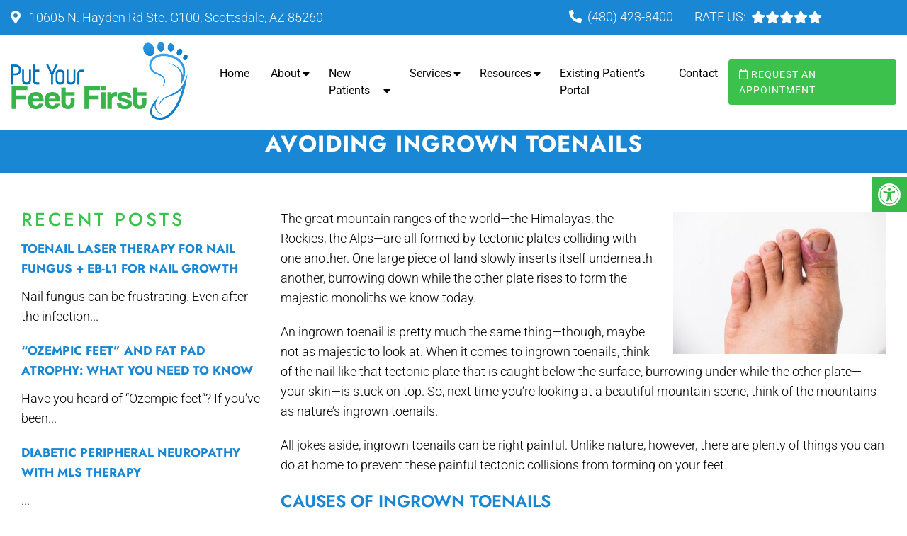

--- FILE ---
content_type: text/html; charset=UTF-8
request_url: https://azfootpain.com/avoiding-ingrown-toenails/
body_size: 36344
content:
<!DOCTYPE html>
<html class="no-js" lang="en-US">
<head itemscope itemtype="http://schema.org/WebSite"><meta charset="UTF-8"><script>if(navigator.userAgent.match(/MSIE|Internet Explorer/i)||navigator.userAgent.match(/Trident\/7\..*?rv:11/i)){var href=document.location.href;if(!href.match(/[?&]nowprocket/)){if(href.indexOf("?")==-1){if(href.indexOf("#")==-1){document.location.href=href+"?nowprocket=1"}else{document.location.href=href.replace("#","?nowprocket=1#")}}else{if(href.indexOf("#")==-1){document.location.href=href+"&nowprocket=1"}else{document.location.href=href.replace("#","&nowprocket=1#")}}}}</script><script>(()=>{class RocketLazyLoadScripts{constructor(){this.v="2.0.4",this.userEvents=["keydown","keyup","mousedown","mouseup","mousemove","mouseover","mouseout","touchmove","touchstart","touchend","touchcancel","wheel","click","dblclick","input"],this.attributeEvents=["onblur","onclick","oncontextmenu","ondblclick","onfocus","onmousedown","onmouseenter","onmouseleave","onmousemove","onmouseout","onmouseover","onmouseup","onmousewheel","onscroll","onsubmit"]}async t(){this.i(),this.o(),/iP(ad|hone)/.test(navigator.userAgent)&&this.h(),this.u(),this.l(this),this.m(),this.k(this),this.p(this),this._(),await Promise.all([this.R(),this.L()]),this.lastBreath=Date.now(),this.S(this),this.P(),this.D(),this.O(),this.M(),await this.C(this.delayedScripts.normal),await this.C(this.delayedScripts.defer),await this.C(this.delayedScripts.async),await this.T(),await this.F(),await this.j(),await this.A(),window.dispatchEvent(new Event("rocket-allScriptsLoaded")),this.everythingLoaded=!0,this.lastTouchEnd&&await new Promise(t=>setTimeout(t,500-Date.now()+this.lastTouchEnd)),this.I(),this.H(),this.U(),this.W()}i(){this.CSPIssue=sessionStorage.getItem("rocketCSPIssue"),document.addEventListener("securitypolicyviolation",t=>{this.CSPIssue||"script-src-elem"!==t.violatedDirective||"data"!==t.blockedURI||(this.CSPIssue=!0,sessionStorage.setItem("rocketCSPIssue",!0))},{isRocket:!0})}o(){window.addEventListener("pageshow",t=>{this.persisted=t.persisted,this.realWindowLoadedFired=!0},{isRocket:!0}),window.addEventListener("pagehide",()=>{this.onFirstUserAction=null},{isRocket:!0})}h(){let t;function e(e){t=e}window.addEventListener("touchstart",e,{isRocket:!0}),window.addEventListener("touchend",function i(o){o.changedTouches[0]&&t.changedTouches[0]&&Math.abs(o.changedTouches[0].pageX-t.changedTouches[0].pageX)<10&&Math.abs(o.changedTouches[0].pageY-t.changedTouches[0].pageY)<10&&o.timeStamp-t.timeStamp<200&&(window.removeEventListener("touchstart",e,{isRocket:!0}),window.removeEventListener("touchend",i,{isRocket:!0}),"INPUT"===o.target.tagName&&"text"===o.target.type||(o.target.dispatchEvent(new TouchEvent("touchend",{target:o.target,bubbles:!0})),o.target.dispatchEvent(new MouseEvent("mouseover",{target:o.target,bubbles:!0})),o.target.dispatchEvent(new PointerEvent("click",{target:o.target,bubbles:!0,cancelable:!0,detail:1,clientX:o.changedTouches[0].clientX,clientY:o.changedTouches[0].clientY})),event.preventDefault()))},{isRocket:!0})}q(t){this.userActionTriggered||("mousemove"!==t.type||this.firstMousemoveIgnored?"keyup"===t.type||"mouseover"===t.type||"mouseout"===t.type||(this.userActionTriggered=!0,this.onFirstUserAction&&this.onFirstUserAction()):this.firstMousemoveIgnored=!0),"click"===t.type&&t.preventDefault(),t.stopPropagation(),t.stopImmediatePropagation(),"touchstart"===this.lastEvent&&"touchend"===t.type&&(this.lastTouchEnd=Date.now()),"click"===t.type&&(this.lastTouchEnd=0),this.lastEvent=t.type,t.composedPath&&t.composedPath()[0].getRootNode()instanceof ShadowRoot&&(t.rocketTarget=t.composedPath()[0]),this.savedUserEvents.push(t)}u(){this.savedUserEvents=[],this.userEventHandler=this.q.bind(this),this.userEvents.forEach(t=>window.addEventListener(t,this.userEventHandler,{passive:!1,isRocket:!0})),document.addEventListener("visibilitychange",this.userEventHandler,{isRocket:!0})}U(){this.userEvents.forEach(t=>window.removeEventListener(t,this.userEventHandler,{passive:!1,isRocket:!0})),document.removeEventListener("visibilitychange",this.userEventHandler,{isRocket:!0}),this.savedUserEvents.forEach(t=>{(t.rocketTarget||t.target).dispatchEvent(new window[t.constructor.name](t.type,t))})}m(){const t="return false",e=Array.from(this.attributeEvents,t=>"data-rocket-"+t),i="["+this.attributeEvents.join("],[")+"]",o="[data-rocket-"+this.attributeEvents.join("],[data-rocket-")+"]",s=(e,i,o)=>{o&&o!==t&&(e.setAttribute("data-rocket-"+i,o),e["rocket"+i]=new Function("event",o),e.setAttribute(i,t))};new MutationObserver(t=>{for(const n of t)"attributes"===n.type&&(n.attributeName.startsWith("data-rocket-")||this.everythingLoaded?n.attributeName.startsWith("data-rocket-")&&this.everythingLoaded&&this.N(n.target,n.attributeName.substring(12)):s(n.target,n.attributeName,n.target.getAttribute(n.attributeName))),"childList"===n.type&&n.addedNodes.forEach(t=>{if(t.nodeType===Node.ELEMENT_NODE)if(this.everythingLoaded)for(const i of[t,...t.querySelectorAll(o)])for(const t of i.getAttributeNames())e.includes(t)&&this.N(i,t.substring(12));else for(const e of[t,...t.querySelectorAll(i)])for(const t of e.getAttributeNames())this.attributeEvents.includes(t)&&s(e,t,e.getAttribute(t))})}).observe(document,{subtree:!0,childList:!0,attributeFilter:[...this.attributeEvents,...e]})}I(){this.attributeEvents.forEach(t=>{document.querySelectorAll("[data-rocket-"+t+"]").forEach(e=>{this.N(e,t)})})}N(t,e){const i=t.getAttribute("data-rocket-"+e);i&&(t.setAttribute(e,i),t.removeAttribute("data-rocket-"+e))}k(t){Object.defineProperty(HTMLElement.prototype,"onclick",{get(){return this.rocketonclick||null},set(e){this.rocketonclick=e,this.setAttribute(t.everythingLoaded?"onclick":"data-rocket-onclick","this.rocketonclick(event)")}})}S(t){function e(e,i){let o=e[i];e[i]=null,Object.defineProperty(e,i,{get:()=>o,set(s){t.everythingLoaded?o=s:e["rocket"+i]=o=s}})}e(document,"onreadystatechange"),e(window,"onload"),e(window,"onpageshow");try{Object.defineProperty(document,"readyState",{get:()=>t.rocketReadyState,set(e){t.rocketReadyState=e},configurable:!0}),document.readyState="loading"}catch(t){console.log("WPRocket DJE readyState conflict, bypassing")}}l(t){this.originalAddEventListener=EventTarget.prototype.addEventListener,this.originalRemoveEventListener=EventTarget.prototype.removeEventListener,this.savedEventListeners=[],EventTarget.prototype.addEventListener=function(e,i,o){o&&o.isRocket||!t.B(e,this)&&!t.userEvents.includes(e)||t.B(e,this)&&!t.userActionTriggered||e.startsWith("rocket-")||t.everythingLoaded?t.originalAddEventListener.call(this,e,i,o):(t.savedEventListeners.push({target:this,remove:!1,type:e,func:i,options:o}),"mouseenter"!==e&&"mouseleave"!==e||t.originalAddEventListener.call(this,e,t.savedUserEvents.push,o))},EventTarget.prototype.removeEventListener=function(e,i,o){o&&o.isRocket||!t.B(e,this)&&!t.userEvents.includes(e)||t.B(e,this)&&!t.userActionTriggered||e.startsWith("rocket-")||t.everythingLoaded?t.originalRemoveEventListener.call(this,e,i,o):t.savedEventListeners.push({target:this,remove:!0,type:e,func:i,options:o})}}J(t,e){this.savedEventListeners=this.savedEventListeners.filter(i=>{let o=i.type,s=i.target||window;return e!==o||t!==s||(this.B(o,s)&&(i.type="rocket-"+o),this.$(i),!1)})}H(){EventTarget.prototype.addEventListener=this.originalAddEventListener,EventTarget.prototype.removeEventListener=this.originalRemoveEventListener,this.savedEventListeners.forEach(t=>this.$(t))}$(t){t.remove?this.originalRemoveEventListener.call(t.target,t.type,t.func,t.options):this.originalAddEventListener.call(t.target,t.type,t.func,t.options)}p(t){let e;function i(e){return t.everythingLoaded?e:e.split(" ").map(t=>"load"===t||t.startsWith("load.")?"rocket-jquery-load":t).join(" ")}function o(o){function s(e){const s=o.fn[e];o.fn[e]=o.fn.init.prototype[e]=function(){return this[0]===window&&t.userActionTriggered&&("string"==typeof arguments[0]||arguments[0]instanceof String?arguments[0]=i(arguments[0]):"object"==typeof arguments[0]&&Object.keys(arguments[0]).forEach(t=>{const e=arguments[0][t];delete arguments[0][t],arguments[0][i(t)]=e})),s.apply(this,arguments),this}}if(o&&o.fn&&!t.allJQueries.includes(o)){const e={DOMContentLoaded:[],"rocket-DOMContentLoaded":[]};for(const t in e)document.addEventListener(t,()=>{e[t].forEach(t=>t())},{isRocket:!0});o.fn.ready=o.fn.init.prototype.ready=function(i){function s(){parseInt(o.fn.jquery)>2?setTimeout(()=>i.bind(document)(o)):i.bind(document)(o)}return"function"==typeof i&&(t.realDomReadyFired?!t.userActionTriggered||t.fauxDomReadyFired?s():e["rocket-DOMContentLoaded"].push(s):e.DOMContentLoaded.push(s)),o([])},s("on"),s("one"),s("off"),t.allJQueries.push(o)}e=o}t.allJQueries=[],o(window.jQuery),Object.defineProperty(window,"jQuery",{get:()=>e,set(t){o(t)}})}P(){const t=new Map;document.write=document.writeln=function(e){const i=document.currentScript,o=document.createRange(),s=i.parentElement;let n=t.get(i);void 0===n&&(n=i.nextSibling,t.set(i,n));const c=document.createDocumentFragment();o.setStart(c,0),c.appendChild(o.createContextualFragment(e)),s.insertBefore(c,n)}}async R(){return new Promise(t=>{this.userActionTriggered?t():this.onFirstUserAction=t})}async L(){return new Promise(t=>{document.addEventListener("DOMContentLoaded",()=>{this.realDomReadyFired=!0,t()},{isRocket:!0})})}async j(){return this.realWindowLoadedFired?Promise.resolve():new Promise(t=>{window.addEventListener("load",t,{isRocket:!0})})}M(){this.pendingScripts=[];this.scriptsMutationObserver=new MutationObserver(t=>{for(const e of t)e.addedNodes.forEach(t=>{"SCRIPT"!==t.tagName||t.noModule||t.isWPRocket||this.pendingScripts.push({script:t,promise:new Promise(e=>{const i=()=>{const i=this.pendingScripts.findIndex(e=>e.script===t);i>=0&&this.pendingScripts.splice(i,1),e()};t.addEventListener("load",i,{isRocket:!0}),t.addEventListener("error",i,{isRocket:!0}),setTimeout(i,1e3)})})})}),this.scriptsMutationObserver.observe(document,{childList:!0,subtree:!0})}async F(){await this.X(),this.pendingScripts.length?(await this.pendingScripts[0].promise,await this.F()):this.scriptsMutationObserver.disconnect()}D(){this.delayedScripts={normal:[],async:[],defer:[]},document.querySelectorAll("script[type$=rocketlazyloadscript]").forEach(t=>{t.hasAttribute("data-rocket-src")?t.hasAttribute("async")&&!1!==t.async?this.delayedScripts.async.push(t):t.hasAttribute("defer")&&!1!==t.defer||"module"===t.getAttribute("data-rocket-type")?this.delayedScripts.defer.push(t):this.delayedScripts.normal.push(t):this.delayedScripts.normal.push(t)})}async _(){await this.L();let t=[];document.querySelectorAll("script[type$=rocketlazyloadscript][data-rocket-src]").forEach(e=>{let i=e.getAttribute("data-rocket-src");if(i&&!i.startsWith("data:")){i.startsWith("//")&&(i=location.protocol+i);try{const o=new URL(i).origin;o!==location.origin&&t.push({src:o,crossOrigin:e.crossOrigin||"module"===e.getAttribute("data-rocket-type")})}catch(t){}}}),t=[...new Map(t.map(t=>[JSON.stringify(t),t])).values()],this.Y(t,"preconnect")}async G(t){if(await this.K(),!0!==t.noModule||!("noModule"in HTMLScriptElement.prototype))return new Promise(e=>{let i;function o(){(i||t).setAttribute("data-rocket-status","executed"),e()}try{if(navigator.userAgent.includes("Firefox/")||""===navigator.vendor||this.CSPIssue)i=document.createElement("script"),[...t.attributes].forEach(t=>{let e=t.nodeName;"type"!==e&&("data-rocket-type"===e&&(e="type"),"data-rocket-src"===e&&(e="src"),i.setAttribute(e,t.nodeValue))}),t.text&&(i.text=t.text),t.nonce&&(i.nonce=t.nonce),i.hasAttribute("src")?(i.addEventListener("load",o,{isRocket:!0}),i.addEventListener("error",()=>{i.setAttribute("data-rocket-status","failed-network"),e()},{isRocket:!0}),setTimeout(()=>{i.isConnected||e()},1)):(i.text=t.text,o()),i.isWPRocket=!0,t.parentNode.replaceChild(i,t);else{const i=t.getAttribute("data-rocket-type"),s=t.getAttribute("data-rocket-src");i?(t.type=i,t.removeAttribute("data-rocket-type")):t.removeAttribute("type"),t.addEventListener("load",o,{isRocket:!0}),t.addEventListener("error",i=>{this.CSPIssue&&i.target.src.startsWith("data:")?(console.log("WPRocket: CSP fallback activated"),t.removeAttribute("src"),this.G(t).then(e)):(t.setAttribute("data-rocket-status","failed-network"),e())},{isRocket:!0}),s?(t.fetchPriority="high",t.removeAttribute("data-rocket-src"),t.src=s):t.src="data:text/javascript;base64,"+window.btoa(unescape(encodeURIComponent(t.text)))}}catch(i){t.setAttribute("data-rocket-status","failed-transform"),e()}});t.setAttribute("data-rocket-status","skipped")}async C(t){const e=t.shift();return e?(e.isConnected&&await this.G(e),this.C(t)):Promise.resolve()}O(){this.Y([...this.delayedScripts.normal,...this.delayedScripts.defer,...this.delayedScripts.async],"preload")}Y(t,e){this.trash=this.trash||[];let i=!0;var o=document.createDocumentFragment();t.forEach(t=>{const s=t.getAttribute&&t.getAttribute("data-rocket-src")||t.src;if(s&&!s.startsWith("data:")){const n=document.createElement("link");n.href=s,n.rel=e,"preconnect"!==e&&(n.as="script",n.fetchPriority=i?"high":"low"),t.getAttribute&&"module"===t.getAttribute("data-rocket-type")&&(n.crossOrigin=!0),t.crossOrigin&&(n.crossOrigin=t.crossOrigin),t.integrity&&(n.integrity=t.integrity),t.nonce&&(n.nonce=t.nonce),o.appendChild(n),this.trash.push(n),i=!1}}),document.head.appendChild(o)}W(){this.trash.forEach(t=>t.remove())}async T(){try{document.readyState="interactive"}catch(t){}this.fauxDomReadyFired=!0;try{await this.K(),this.J(document,"readystatechange"),document.dispatchEvent(new Event("rocket-readystatechange")),await this.K(),document.rocketonreadystatechange&&document.rocketonreadystatechange(),await this.K(),this.J(document,"DOMContentLoaded"),document.dispatchEvent(new Event("rocket-DOMContentLoaded")),await this.K(),this.J(window,"DOMContentLoaded"),window.dispatchEvent(new Event("rocket-DOMContentLoaded"))}catch(t){console.error(t)}}async A(){try{document.readyState="complete"}catch(t){}try{await this.K(),this.J(document,"readystatechange"),document.dispatchEvent(new Event("rocket-readystatechange")),await this.K(),document.rocketonreadystatechange&&document.rocketonreadystatechange(),await this.K(),this.J(window,"load"),window.dispatchEvent(new Event("rocket-load")),await this.K(),window.rocketonload&&window.rocketonload(),await this.K(),this.allJQueries.forEach(t=>t(window).trigger("rocket-jquery-load")),await this.K(),this.J(window,"pageshow");const t=new Event("rocket-pageshow");t.persisted=this.persisted,window.dispatchEvent(t),await this.K(),window.rocketonpageshow&&window.rocketonpageshow({persisted:this.persisted})}catch(t){console.error(t)}}async K(){Date.now()-this.lastBreath>45&&(await this.X(),this.lastBreath=Date.now())}async X(){return document.hidden?new Promise(t=>setTimeout(t)):new Promise(t=>requestAnimationFrame(t))}B(t,e){return e===document&&"readystatechange"===t||(e===document&&"DOMContentLoaded"===t||(e===window&&"DOMContentLoaded"===t||(e===window&&"load"===t||e===window&&"pageshow"===t)))}static run(){(new RocketLazyLoadScripts).t()}}RocketLazyLoadScripts.run()})();</script>
	
	<!-- Always force latest IE rendering engine (even in intranet) & Chrome Frame -->
	<!--[if IE ]>
	<meta http-equiv="X-UA-Compatible" content="IE=edge,chrome=1">
	<![endif]-->
	<link rel="profile" href="https://gmpg.org/xfn/11" />
	                                    <link rel="icon" href="https://azfootpain.com/wp-content/themes/mts_schema/images/favicon.png" type="image/x-icon" />
                    


                         
                <meta name="msapplication-TileColor" content="#FFFFFF">
                <meta name="msapplication-TileImage" content="https://azfootpain.com/wp-content/themes/mts_schema/images/apple-touch-icon-144-precomposed.png">
                        
        
            
                 
                <link rel="apple-touch-icon-precomposed" href="https://azfootpain.com/wp-content/themes/mts_schema/images/apple-touch-icon-144-precomposed.png" />
                    
        <meta name="viewport" content="width=device-width, initial-scale=1">
        <meta name="apple-mobile-web-app-capable" content="yes">
        <meta name="apple-mobile-web-app-status-bar-style" content="black">

        
        <meta itemprop="name" content="Put Your Feet First" />
        <meta itemprop="url" content="https://azfootpain.com" />
        
                    <meta property="og:image" content="/wp-content/uploads/2021/04/Put-Your-Feet-First.png" />
                
                                        	<link rel="pingback" href="https://azfootpain.com/xmlrpc.php" />
	<meta name='robots' content='index, follow, max-image-preview:large, max-snippet:-1, max-video-preview:-1' />
<script type="rocketlazyloadscript" data-rocket-type="text/javascript">document.documentElement.className = document.documentElement.className.replace( /\bno-js\b/,'js' );</script>
	<!-- This site is optimized with the Yoast SEO plugin v26.8 - https://yoast.com/product/yoast-seo-wordpress/ -->
	<title>Avoiding Ingrown Toenails | Put Your Feet First</title>
<link data-rocket-preload as="style" href="https://fonts.googleapis.com/css?family=Roboto%3Anormal%7CRoboto%3A300%7CJost%3A700%7CJost%3A600%7CJost%3A500%7CJost%3Anormal&#038;subset=latin&#038;display=swap" rel="preload">
<link href="https://fonts.googleapis.com/css?family=Roboto%3Anormal%7CRoboto%3A300%7CJost%3A700%7CJost%3A600%7CJost%3A500%7CJost%3Anormal&#038;subset=latin&#038;display=swap" media="print" onload="this.media=&#039;all&#039;" rel="stylesheet">
<style id="wpr-usedcss">img:is([sizes=auto i],[sizes^="auto," i]){contain-intrinsic-size:3000px 1500px}img.emoji{display:inline!important;border:none!important;box-shadow:none!important;height:1em!important;width:1em!important;margin:0 .07em!important;vertical-align:-.1em!important;background:0 0!important;padding:0!important}:where(.wp-block-button__link){border-radius:9999px;box-shadow:none;padding:calc(.667em + 2px) calc(1.333em + 2px);text-decoration:none}:root :where(.wp-block-button .wp-block-button__link.is-style-outline),:root :where(.wp-block-button.is-style-outline>.wp-block-button__link){border:2px solid;padding:.667em 1.333em}:root :where(.wp-block-button .wp-block-button__link.is-style-outline:not(.has-text-color)),:root :where(.wp-block-button.is-style-outline>.wp-block-button__link:not(.has-text-color)){color:currentColor}:root :where(.wp-block-button .wp-block-button__link.is-style-outline:not(.has-background)),:root :where(.wp-block-button.is-style-outline>.wp-block-button__link:not(.has-background)){background-color:initial;background-image:none}:where(.wp-block-calendar table:not(.has-background) th){background:#ddd}:where(.wp-block-columns){margin-bottom:1.75em}:where(.wp-block-columns.has-background){padding:1.25em 2.375em}:where(.wp-block-post-comments input[type=submit]){border:none}:where(.wp-block-cover-image:not(.has-text-color)),:where(.wp-block-cover:not(.has-text-color)){color:#fff}:where(.wp-block-cover-image.is-light:not(.has-text-color)),:where(.wp-block-cover.is-light:not(.has-text-color)){color:#000}:root :where(.wp-block-cover h1:not(.has-text-color)),:root :where(.wp-block-cover h2:not(.has-text-color)),:root :where(.wp-block-cover h3:not(.has-text-color)),:root :where(.wp-block-cover h4:not(.has-text-color)),:root :where(.wp-block-cover h5:not(.has-text-color)),:root :where(.wp-block-cover h6:not(.has-text-color)),:root :where(.wp-block-cover p:not(.has-text-color)){color:inherit}:where(.wp-block-file){margin-bottom:1.5em}:where(.wp-block-file__button){border-radius:2em;display:inline-block;padding:.5em 1em}:where(.wp-block-file__button):is(a):active,:where(.wp-block-file__button):is(a):focus,:where(.wp-block-file__button):is(a):hover,:where(.wp-block-file__button):is(a):visited{box-shadow:none;color:#fff;opacity:.85;text-decoration:none}:where(.wp-block-group.wp-block-group-is-layout-constrained){position:relative}:root :where(.wp-block-image.is-style-rounded img,.wp-block-image .is-style-rounded img){border-radius:9999px}:where(.wp-block-latest-comments:not([style*=line-height] .wp-block-latest-comments__comment)){line-height:1.1}:where(.wp-block-latest-comments:not([style*=line-height] .wp-block-latest-comments__comment-excerpt p)){line-height:1.8}:root :where(.wp-block-latest-posts.is-grid){padding:0}:root :where(.wp-block-latest-posts.wp-block-latest-posts__list){padding-left:0}ul{box-sizing:border-box}:root :where(.wp-block-list.has-background){padding:1.25em 2.375em}:where(.wp-block-navigation.has-background .wp-block-navigation-item a:not(.wp-element-button)),:where(.wp-block-navigation.has-background .wp-block-navigation-submenu a:not(.wp-element-button)){padding:.5em 1em}:where(.wp-block-navigation .wp-block-navigation__submenu-container .wp-block-navigation-item a:not(.wp-element-button)),:where(.wp-block-navigation .wp-block-navigation__submenu-container .wp-block-navigation-submenu a:not(.wp-element-button)),:where(.wp-block-navigation .wp-block-navigation__submenu-container .wp-block-navigation-submenu button.wp-block-navigation-item__content),:where(.wp-block-navigation .wp-block-navigation__submenu-container .wp-block-pages-list__item button.wp-block-navigation-item__content){padding:.5em 1em}:root :where(p.has-background){padding:1.25em 2.375em}:where(p.has-text-color:not(.has-link-color)) a{color:inherit}:where(.wp-block-post-comments-form) input:not([type=submit]),:where(.wp-block-post-comments-form) textarea{border:1px solid #949494;font-family:inherit;font-size:1em}:where(.wp-block-post-comments-form) input:where(:not([type=submit]):not([type=checkbox])),:where(.wp-block-post-comments-form) textarea{padding:calc(.667em + 2px)}:where(.wp-block-post-excerpt){box-sizing:border-box;margin-bottom:var(--wp--style--block-gap);margin-top:var(--wp--style--block-gap)}:where(.wp-block-preformatted.has-background){padding:1.25em 2.375em}:where(.wp-block-search__button){border:1px solid #ccc;padding:6px 10px}:where(.wp-block-search__input){font-family:inherit;font-size:inherit;font-style:inherit;font-weight:inherit;letter-spacing:inherit;line-height:inherit;text-transform:inherit}:where(.wp-block-search__button-inside .wp-block-search__inside-wrapper){border:1px solid #949494;box-sizing:border-box;padding:4px}:where(.wp-block-search__button-inside .wp-block-search__inside-wrapper) .wp-block-search__input{border:none;border-radius:0;padding:0 4px}:where(.wp-block-search__button-inside .wp-block-search__inside-wrapper) .wp-block-search__input:focus{outline:0}:where(.wp-block-search__button-inside .wp-block-search__inside-wrapper) :where(.wp-block-search__button){padding:4px 8px}:root :where(.wp-block-separator.is-style-dots){height:auto;line-height:1;text-align:center}:root :where(.wp-block-separator.is-style-dots):before{color:currentColor;content:"···";font-family:serif;font-size:1.5em;letter-spacing:2em;padding-left:2em}:root :where(.wp-block-site-logo.is-style-rounded){border-radius:9999px}:where(.wp-block-social-links:not(.is-style-logos-only)) .wp-social-link{background-color:#f0f0f0;color:#444}:where(.wp-block-social-links:not(.is-style-logos-only)) .wp-social-link-amazon{background-color:#f90;color:#fff}:where(.wp-block-social-links:not(.is-style-logos-only)) .wp-social-link-bandcamp{background-color:#1ea0c3;color:#fff}:where(.wp-block-social-links:not(.is-style-logos-only)) .wp-social-link-behance{background-color:#0757fe;color:#fff}:where(.wp-block-social-links:not(.is-style-logos-only)) .wp-social-link-bluesky{background-color:#0a7aff;color:#fff}:where(.wp-block-social-links:not(.is-style-logos-only)) .wp-social-link-codepen{background-color:#1e1f26;color:#fff}:where(.wp-block-social-links:not(.is-style-logos-only)) .wp-social-link-deviantart{background-color:#02e49b;color:#fff}:where(.wp-block-social-links:not(.is-style-logos-only)) .wp-social-link-discord{background-color:#5865f2;color:#fff}:where(.wp-block-social-links:not(.is-style-logos-only)) .wp-social-link-dribbble{background-color:#e94c89;color:#fff}:where(.wp-block-social-links:not(.is-style-logos-only)) .wp-social-link-dropbox{background-color:#4280ff;color:#fff}:where(.wp-block-social-links:not(.is-style-logos-only)) .wp-social-link-etsy{background-color:#f45800;color:#fff}:where(.wp-block-social-links:not(.is-style-logos-only)) .wp-social-link-facebook{background-color:#0866ff;color:#fff}:where(.wp-block-social-links:not(.is-style-logos-only)) .wp-social-link-fivehundredpx{background-color:#000;color:#fff}:where(.wp-block-social-links:not(.is-style-logos-only)) .wp-social-link-flickr{background-color:#0461dd;color:#fff}:where(.wp-block-social-links:not(.is-style-logos-only)) .wp-social-link-foursquare{background-color:#e65678;color:#fff}:where(.wp-block-social-links:not(.is-style-logos-only)) .wp-social-link-github{background-color:#24292d;color:#fff}:where(.wp-block-social-links:not(.is-style-logos-only)) .wp-social-link-goodreads{background-color:#eceadd;color:#382110}:where(.wp-block-social-links:not(.is-style-logos-only)) .wp-social-link-google{background-color:#ea4434;color:#fff}:where(.wp-block-social-links:not(.is-style-logos-only)) .wp-social-link-gravatar{background-color:#1d4fc4;color:#fff}:where(.wp-block-social-links:not(.is-style-logos-only)) .wp-social-link-instagram{background-color:#f00075;color:#fff}:where(.wp-block-social-links:not(.is-style-logos-only)) .wp-social-link-lastfm{background-color:#e21b24;color:#fff}:where(.wp-block-social-links:not(.is-style-logos-only)) .wp-social-link-linkedin{background-color:#0d66c2;color:#fff}:where(.wp-block-social-links:not(.is-style-logos-only)) .wp-social-link-mastodon{background-color:#3288d4;color:#fff}:where(.wp-block-social-links:not(.is-style-logos-only)) .wp-social-link-medium{background-color:#000;color:#fff}:where(.wp-block-social-links:not(.is-style-logos-only)) .wp-social-link-meetup{background-color:#f6405f;color:#fff}:where(.wp-block-social-links:not(.is-style-logos-only)) .wp-social-link-patreon{background-color:#000;color:#fff}:where(.wp-block-social-links:not(.is-style-logos-only)) .wp-social-link-pinterest{background-color:#e60122;color:#fff}:where(.wp-block-social-links:not(.is-style-logos-only)) .wp-social-link-pocket{background-color:#ef4155;color:#fff}:where(.wp-block-social-links:not(.is-style-logos-only)) .wp-social-link-reddit{background-color:#ff4500;color:#fff}:where(.wp-block-social-links:not(.is-style-logos-only)) .wp-social-link-skype{background-color:#0478d7;color:#fff}:where(.wp-block-social-links:not(.is-style-logos-only)) .wp-social-link-snapchat{background-color:#fefc00;color:#fff;stroke:#000}:where(.wp-block-social-links:not(.is-style-logos-only)) .wp-social-link-soundcloud{background-color:#ff5600;color:#fff}:where(.wp-block-social-links:not(.is-style-logos-only)) .wp-social-link-spotify{background-color:#1bd760;color:#fff}:where(.wp-block-social-links:not(.is-style-logos-only)) .wp-social-link-telegram{background-color:#2aabee;color:#fff}:where(.wp-block-social-links:not(.is-style-logos-only)) .wp-social-link-threads{background-color:#000;color:#fff}:where(.wp-block-social-links:not(.is-style-logos-only)) .wp-social-link-tiktok{background-color:#000;color:#fff}:where(.wp-block-social-links:not(.is-style-logos-only)) .wp-social-link-tumblr{background-color:#011835;color:#fff}:where(.wp-block-social-links:not(.is-style-logos-only)) .wp-social-link-twitch{background-color:#6440a4;color:#fff}:where(.wp-block-social-links:not(.is-style-logos-only)) .wp-social-link-twitter{background-color:#1da1f2;color:#fff}:where(.wp-block-social-links:not(.is-style-logos-only)) .wp-social-link-vimeo{background-color:#1eb7ea;color:#fff}:where(.wp-block-social-links:not(.is-style-logos-only)) .wp-social-link-vk{background-color:#4680c2;color:#fff}:where(.wp-block-social-links:not(.is-style-logos-only)) .wp-social-link-wordpress{background-color:#3499cd;color:#fff}:where(.wp-block-social-links:not(.is-style-logos-only)) .wp-social-link-whatsapp{background-color:#25d366;color:#fff}:where(.wp-block-social-links:not(.is-style-logos-only)) .wp-social-link-x{background-color:#000;color:#fff}:where(.wp-block-social-links:not(.is-style-logos-only)) .wp-social-link-yelp{background-color:#d32422;color:#fff}:where(.wp-block-social-links:not(.is-style-logos-only)) .wp-social-link-youtube{background-color:red;color:#fff}:where(.wp-block-social-links.is-style-logos-only) .wp-social-link{background:0 0}:where(.wp-block-social-links.is-style-logos-only) .wp-social-link svg{height:1.25em;width:1.25em}:where(.wp-block-social-links.is-style-logos-only) .wp-social-link-amazon{color:#f90}:where(.wp-block-social-links.is-style-logos-only) .wp-social-link-bandcamp{color:#1ea0c3}:where(.wp-block-social-links.is-style-logos-only) .wp-social-link-behance{color:#0757fe}:where(.wp-block-social-links.is-style-logos-only) .wp-social-link-bluesky{color:#0a7aff}:where(.wp-block-social-links.is-style-logos-only) .wp-social-link-codepen{color:#1e1f26}:where(.wp-block-social-links.is-style-logos-only) .wp-social-link-deviantart{color:#02e49b}:where(.wp-block-social-links.is-style-logos-only) .wp-social-link-discord{color:#5865f2}:where(.wp-block-social-links.is-style-logos-only) .wp-social-link-dribbble{color:#e94c89}:where(.wp-block-social-links.is-style-logos-only) .wp-social-link-dropbox{color:#4280ff}:where(.wp-block-social-links.is-style-logos-only) .wp-social-link-etsy{color:#f45800}:where(.wp-block-social-links.is-style-logos-only) .wp-social-link-facebook{color:#0866ff}:where(.wp-block-social-links.is-style-logos-only) .wp-social-link-fivehundredpx{color:#000}:where(.wp-block-social-links.is-style-logos-only) .wp-social-link-flickr{color:#0461dd}:where(.wp-block-social-links.is-style-logos-only) .wp-social-link-foursquare{color:#e65678}:where(.wp-block-social-links.is-style-logos-only) .wp-social-link-github{color:#24292d}:where(.wp-block-social-links.is-style-logos-only) .wp-social-link-goodreads{color:#382110}:where(.wp-block-social-links.is-style-logos-only) .wp-social-link-google{color:#ea4434}:where(.wp-block-social-links.is-style-logos-only) .wp-social-link-gravatar{color:#1d4fc4}:where(.wp-block-social-links.is-style-logos-only) .wp-social-link-instagram{color:#f00075}:where(.wp-block-social-links.is-style-logos-only) .wp-social-link-lastfm{color:#e21b24}:where(.wp-block-social-links.is-style-logos-only) .wp-social-link-linkedin{color:#0d66c2}:where(.wp-block-social-links.is-style-logos-only) .wp-social-link-mastodon{color:#3288d4}:where(.wp-block-social-links.is-style-logos-only) .wp-social-link-medium{color:#000}:where(.wp-block-social-links.is-style-logos-only) .wp-social-link-meetup{color:#f6405f}:where(.wp-block-social-links.is-style-logos-only) .wp-social-link-patreon{color:#000}:where(.wp-block-social-links.is-style-logos-only) .wp-social-link-pinterest{color:#e60122}:where(.wp-block-social-links.is-style-logos-only) .wp-social-link-pocket{color:#ef4155}:where(.wp-block-social-links.is-style-logos-only) .wp-social-link-reddit{color:#ff4500}:where(.wp-block-social-links.is-style-logos-only) .wp-social-link-skype{color:#0478d7}:where(.wp-block-social-links.is-style-logos-only) .wp-social-link-snapchat{color:#fff;stroke:#000}:where(.wp-block-social-links.is-style-logos-only) .wp-social-link-soundcloud{color:#ff5600}:where(.wp-block-social-links.is-style-logos-only) .wp-social-link-spotify{color:#1bd760}:where(.wp-block-social-links.is-style-logos-only) .wp-social-link-telegram{color:#2aabee}:where(.wp-block-social-links.is-style-logos-only) .wp-social-link-threads{color:#000}:where(.wp-block-social-links.is-style-logos-only) .wp-social-link-tiktok{color:#000}:where(.wp-block-social-links.is-style-logos-only) .wp-social-link-tumblr{color:#011835}:where(.wp-block-social-links.is-style-logos-only) .wp-social-link-twitch{color:#6440a4}:where(.wp-block-social-links.is-style-logos-only) .wp-social-link-twitter{color:#1da1f2}:where(.wp-block-social-links.is-style-logos-only) .wp-social-link-vimeo{color:#1eb7ea}:where(.wp-block-social-links.is-style-logos-only) .wp-social-link-vk{color:#4680c2}:where(.wp-block-social-links.is-style-logos-only) .wp-social-link-whatsapp{color:#25d366}:where(.wp-block-social-links.is-style-logos-only) .wp-social-link-wordpress{color:#3499cd}:where(.wp-block-social-links.is-style-logos-only) .wp-social-link-x{color:#000}:where(.wp-block-social-links.is-style-logos-only) .wp-social-link-yelp{color:#d32422}:where(.wp-block-social-links.is-style-logos-only) .wp-social-link-youtube{color:red}:root :where(.wp-block-social-links .wp-social-link a){padding:.25em}:root :where(.wp-block-social-links.is-style-logos-only .wp-social-link a){padding:0}:root :where(.wp-block-social-links.is-style-pill-shape .wp-social-link a){padding-left:.6666666667em;padding-right:.6666666667em}:root :where(.wp-block-tag-cloud.is-style-outline){display:flex;flex-wrap:wrap;gap:1ch}:root :where(.wp-block-tag-cloud.is-style-outline a){border:1px solid;font-size:unset!important;margin-right:0;padding:1ch 2ch;text-decoration:none!important}:root :where(.wp-block-table-of-contents){box-sizing:border-box}:where(.wp-block-term-description){box-sizing:border-box;margin-bottom:var(--wp--style--block-gap);margin-top:var(--wp--style--block-gap)}:where(pre.wp-block-verse){font-family:inherit}.entry-content{counter-reset:footnotes}:root{--wp--preset--font-size--normal:16px;--wp--preset--font-size--huge:42px}html :where(.has-border-color){border-style:solid}html :where([style*=border-top-color]){border-top-style:solid}html :where([style*=border-right-color]){border-right-style:solid}html :where([style*=border-bottom-color]){border-bottom-style:solid}html :where([style*=border-left-color]){border-left-style:solid}html :where([style*=border-width]){border-style:solid}html :where([style*=border-top-width]){border-top-style:solid}html :where([style*=border-right-width]){border-right-style:solid}html :where([style*=border-bottom-width]){border-bottom-style:solid}html :where([style*=border-left-width]){border-left-style:solid}html :where(img[class*=wp-image-]){height:auto;max-width:100%}:where(figure){margin:0 0 1em}html :where(.is-position-sticky){--wp-admin--admin-bar--position-offset:var(--wp-admin--admin-bar--height,0px)}@media screen and (max-width:600px){html :where(.is-position-sticky){--wp-admin--admin-bar--position-offset:0px}}:root{--wp--preset--aspect-ratio--square:1;--wp--preset--aspect-ratio--4-3:4/3;--wp--preset--aspect-ratio--3-4:3/4;--wp--preset--aspect-ratio--3-2:3/2;--wp--preset--aspect-ratio--2-3:2/3;--wp--preset--aspect-ratio--16-9:16/9;--wp--preset--aspect-ratio--9-16:9/16;--wp--preset--color--black:#000000;--wp--preset--color--cyan-bluish-gray:#abb8c3;--wp--preset--color--white:#ffffff;--wp--preset--color--pale-pink:#f78da7;--wp--preset--color--vivid-red:#cf2e2e;--wp--preset--color--luminous-vivid-orange:#ff6900;--wp--preset--color--luminous-vivid-amber:#fcb900;--wp--preset--color--light-green-cyan:#7bdcb5;--wp--preset--color--vivid-green-cyan:#00d084;--wp--preset--color--pale-cyan-blue:#8ed1fc;--wp--preset--color--vivid-cyan-blue:#0693e3;--wp--preset--color--vivid-purple:#9b51e0;--wp--preset--gradient--vivid-cyan-blue-to-vivid-purple:linear-gradient(135deg,rgba(6, 147, 227, 1) 0%,rgb(155, 81, 224) 100%);--wp--preset--gradient--light-green-cyan-to-vivid-green-cyan:linear-gradient(135deg,rgb(122, 220, 180) 0%,rgb(0, 208, 130) 100%);--wp--preset--gradient--luminous-vivid-amber-to-luminous-vivid-orange:linear-gradient(135deg,rgba(252, 185, 0, 1) 0%,rgba(255, 105, 0, 1) 100%);--wp--preset--gradient--luminous-vivid-orange-to-vivid-red:linear-gradient(135deg,rgba(255, 105, 0, 1) 0%,rgb(207, 46, 46) 100%);--wp--preset--gradient--very-light-gray-to-cyan-bluish-gray:linear-gradient(135deg,rgb(238, 238, 238) 0%,rgb(169, 184, 195) 100%);--wp--preset--gradient--cool-to-warm-spectrum:linear-gradient(135deg,rgb(74, 234, 220) 0%,rgb(151, 120, 209) 20%,rgb(207, 42, 186) 40%,rgb(238, 44, 130) 60%,rgb(251, 105, 98) 80%,rgb(254, 248, 76) 100%);--wp--preset--gradient--blush-light-purple:linear-gradient(135deg,rgb(255, 206, 236) 0%,rgb(152, 150, 240) 100%);--wp--preset--gradient--blush-bordeaux:linear-gradient(135deg,rgb(254, 205, 165) 0%,rgb(254, 45, 45) 50%,rgb(107, 0, 62) 100%);--wp--preset--gradient--luminous-dusk:linear-gradient(135deg,rgb(255, 203, 112) 0%,rgb(199, 81, 192) 50%,rgb(65, 88, 208) 100%);--wp--preset--gradient--pale-ocean:linear-gradient(135deg,rgb(255, 245, 203) 0%,rgb(182, 227, 212) 50%,rgb(51, 167, 181) 100%);--wp--preset--gradient--electric-grass:linear-gradient(135deg,rgb(202, 248, 128) 0%,rgb(113, 206, 126) 100%);--wp--preset--gradient--midnight:linear-gradient(135deg,rgb(2, 3, 129) 0%,rgb(40, 116, 252) 100%);--wp--preset--font-size--small:13px;--wp--preset--font-size--medium:20px;--wp--preset--font-size--large:36px;--wp--preset--font-size--x-large:42px;--wp--preset--spacing--20:0.44rem;--wp--preset--spacing--30:0.67rem;--wp--preset--spacing--40:1rem;--wp--preset--spacing--50:1.5rem;--wp--preset--spacing--60:2.25rem;--wp--preset--spacing--70:3.38rem;--wp--preset--spacing--80:5.06rem;--wp--preset--shadow--natural:6px 6px 9px rgba(0, 0, 0, .2);--wp--preset--shadow--deep:12px 12px 50px rgba(0, 0, 0, .4);--wp--preset--shadow--sharp:6px 6px 0px rgba(0, 0, 0, .2);--wp--preset--shadow--outlined:6px 6px 0px -3px rgba(255, 255, 255, 1),6px 6px rgba(0, 0, 0, 1);--wp--preset--shadow--crisp:6px 6px 0px rgba(0, 0, 0, 1)}:where(.is-layout-flex){gap:.5em}:where(.is-layout-grid){gap:.5em}:where(.wp-block-post-template.is-layout-flex){gap:1.25em}:where(.wp-block-post-template.is-layout-grid){gap:1.25em}:where(.wp-block-columns.is-layout-flex){gap:2em}:where(.wp-block-columns.is-layout-grid){gap:2em}:root :where(.wp-block-pullquote){font-size:1.5em;line-height:1.6}.wda-access-toolbar{position:fixed;z-index:99999;right:-180px;top:250px;-webkit-transition:.3s ease-in-out;transition:all .3s ease-in-out}.wda-toolbar-toggle-link{background:var(--sColor);color:#fff;position:absolute;width:50px;height:50px;display:flex;align-items:center;justify-content:center;right:180px;cursor:pointer}.wda-toolbar-toggle-link svg{width:32px;height:32px;margin:0 auto;display:block;position:relative;z-index:1}.wda-toolbar-toggle-link:before{content:"";top:0;left:0;background:var(--aColor);position:absolute;height:100%;width:100%;opacity:.3}div#wda-toolbar{padding:10px 10px 15px;background:#fff;border:1px solid var(--sColor);width:180px}div#wda-toolbar div{font-size:15px;padding:5px 15px;cursor:pointer}.wda-toolbar-open .wda-access-toolbar{right:0}div#wda-toolbar h4{font-size:17px;padding:10px 12px 0;margin:0 0 10px;font-weight:700;line-height:1.2;color:#000}.wda-btn svg{margin-right:5px;vertical-align:middle;display:inline-block;width:15px;height:15px}a,address,applet,article,blockquote,body,canvas,caption,center,code,div,dl,dt,em,embed,fieldset,footer,form,h1,h2,h3,h4,header,html,i,iframe,img,label,li,menu,nav,object,p,section,span,table,tbody,td,time,tr,tt,ul,video{margin:0;padding:0;border:0;font-size:100%;font:inherit;vertical-align:baseline}body,p{line-height:1.6}ul{padding-left:21px;box-sizing:border-box;margin-bottom:20px;font-size:18px}nav>ul{padding:0;list-style:none}html{-webkit-font-smoothing:antialiased}article,footer,header,menu,nav,section{display:block}blockquote{quotes:none}table{border-collapse:collapse;border-spacing:0}html h1,html h2,html h4{color:var(--pColor)}html h3{color:var(--aColor)}.dm-masonry{width:100%}html .btn{box-shadow:0 0 0;border-radius:0;padding:11px 25px;display:inline-block}.cta_fixed_button a:only-child{width:100%}button,input,select,textarea{margin:0;font-weight:inherit}img,object,video{max-width:100%;height:auto!important}iframe{max-width:100%}blockquote{font-weight:400;padding:0 10px 20px 27px;position:relative;margin-top:25px}blockquote:after{font-family:'Font Awesome 5';position:absolute;content:"\f10d";font-size:20px;width:50px;top:0;left:0}blockquote p{margin-bottom:10px}em,i{font-style:italic}code{font-weight:400;font-style:normal}code{padding:0 8px;line-height:1.5}address{margin:10px 0;font-style:italic}dt{float:left;clear:left;width:100px;text-align:right;font-weight:700}::selection{background:#222;color:#fff;text-shadow:none}#page,.container{position:relative;margin-right:auto;margin-left:auto}.post-single-content h1,.post-single-content h2,.post-single-content h3,.post-single-content h4{text-transform:uppercase}.post-single-content h2{font-size:24px}h1,h2,h3,h4{margin-bottom:12px;color:#444;line-height:1.4}p{margin-bottom:20px}a{text-decoration:none;transition:all .25s linear}a:hover{color:#0274be}a:active,a:link,a:visited{text-decoration:none}.main-container{width:100%;margin:0 auto;clear:both;display:block;padding:0}.container{max-width:100%;width:1200px;box-sizing:border-box;padding:0 15px;margin:0 auto}#page{padding-top:35px;min-height:100px;float:none;clear:both}header{float:left;width:100%;position:relative}.main-header{position:relative;float:left;min-width:100%;width:100%;z-index:99;background:#fff}.main-header .container{background:#fff}#header{position:relative;min-width:100%;width:100%;float:left;margin:0;padding:0;background:#222}#header h1,#header h2{float:left;display:inline-block;line-height:1;position:relative;margin-bottom:0}div#regular-header{overflow:hidden;clear:both;padding:0}#logo a{text-transform:uppercase;line-height:1}#logo img{float:left}.logo-wrap{margin:49px 0;overflow:hidden;float:left}#header .logo-wrap{padding:22px 0;margin:0}div.header-social-icons{float:right;background:#eee;position:relative;margin-left:35px}div.header-social-icons:before{content:"";position:absolute;width:0;height:0;border-style:solid;border-width:44px 30px 0 0;border-color:transparent #eee transparent transparent;left:-30px}.header-social-icons a{float:left;font-size:18px;padding:12px 10px}.navigation .toggle-caret{display:none}.menu-item-has-children>a:after{content:"\f0d7";font-family:'Font Awesome 5';position:absolute;right:14px}#secondary-navigation{display:block;float:right}.regular_header #secondary-navigation{float:left;width:100%}#secondary-navigation .navigation ul ul li{background:#fff}#secondary-navigation .navigation ul li:hover{background:#fff}#secondary-navigation .navigation ul li:hover a{color:#777}#secondary-navigation a{text-align:left;text-decoration:none;padding:24px 25px;transition:none}#secondary-navigation .navigation>ul>.menu-item-has-children>a{padding-right:38px}#secondary-navigation .menu-item-has-children>a:after{right:22px}.navigation{float:left;position:relative;width:100%}.navigation ul{margin:0 auto}.navigation ul li{float:left;line-height:24px;position:relative;transition:all .25s linear}.navigation ul li a,.navigation ul li a:link,.navigation ul li a:visited{display:inline-block}.navigation ul li li{background:#fff;border-bottom:0}.navigation ul ul{position:absolute;width:255px;padding:20px 0 0;padding-top:0;z-index:400;font-size:12px;color:#798189;box-shadow:0 2px 1px 0 rgba(50,50,50,.2)}.navigation ul ul li{padding:0;background:#fff;color:#000}#secondary-navigation .navigation ul ul a,#secondary-navigation .navigation ul ul a:link,#secondary-navigation .navigation ul ul a:visited{padding:9px 45px 9px 20px;position:relative;width:190px;border-left:0;background:0 0;border-right:0;border-radius:0;border-bottom:1px solid rgba(255,255,255,.05);margin:0}.navigation ul ul li:last-child a{border-bottom:none}.navigation ul ul{display:none}.navigation ul ul ul{left:256px;top:0;box-shadow:1px 1px 3px 0 rgba(50,50,50,.2)}.sub-menu .menu-item-has-children:after{color:#fff}.clearfix:after,.clearfix:before{content:" ";display:table}.clearfix:after{clear:both}a#pull{display:none}.navigation i{margin-right:4px}.article{width:100%;float:none;margin-bottom:35px;padding:20px 15px;background:#fff;box-sizing:border-box}#content_box{width:100%}.post{width:100%}.single_post{width:100%;float:left;margin-bottom:30px}.post-single-content{clear:both;float:left;width:100%}article header{float:left;width:100%}.single_post header{width:100%}article img.left{margin:.3em 1.571em .5em 0;display:block;float:left}article img.alignright,article img.right{margin:.3em 0 .5em 1.571em;display:block;float:right}article img.center{margin:.3em auto .5em;display:block}article ul{padding:0 0 .001em 1.9em;list-style-type:square;margin:0 0 15px}article ul ul{padding-top:0;padding-bottom:0}article ul ul{list-style-type:square}article ul ul ul{list-style-type:square}.toggle-menu ul ul{display:none}.toggle-menu .toggle-menu-item-parent{position:relative}.toggle-menu .toggle-caret{position:absolute;top:0;right:0;text-align:center;cursor:pointer;line-height:inherit}.toggle-menu .toggle-caret .fa{width:20px;text-align:center;font-size:16px;color:inherit;line-height:20px}.toggle-menu .active>.toggle-caret .fa:before{content:"\f068"}input,select,textarea{padding:8px 12px;font-size:14px;color:#444;border:1px solid #e4e4e4;font-family:inherit}textarea{overflow:auto;resize:vertical}select{padding:6px 10px;border-color:#d8d8d8;width:100%}table{width:100%;text-align:left;margin-bottom:25px;border:1px solid #e4e4e4}table td{padding:7px 15px;text-align:left}::-webkit-input-placeholder{color:#999}::-moz-placeholder{color:#999}input::-webkit-input-speech-button{margin-right:14px;margin-left:4px;cursor:pointer}.breadcrumb,.breadcrumb>div{float:none}.breadcrumb a{text-transform:capitalize}.breadcrumb{clear:both;padding:0;overflow:hidden;margin-bottom:15px}.breadcrumb>div{padding:0 5px;overflow:hidden;float:none;display:inline-block}.breadcrumb>div{overflow:visible}footer{background:#222;margin-top:30px;position:relative;overflow:hidden;clear:both}footer .container{padding:0;width:1152px}.copyrights{float:left;width:100%;clear:both;padding-bottom:17px;padding-top:20px;background:inherit}#move-to-top{color:#fff;cursor:pointer;display:inline-block;font-weight:700;height:12px;padding:10px 10px 18px;position:fixed;right:0;bottom:75px;transition:all .25s linear 0s;width:20px;z-index:25;background:#222;text-align:center;width:40px;height:40px;border-radius:3px}#move-to-top:not(.filling){opacity:0;visibility:hidden}#move-to-top .fa-angle-double-up{font-size:22px}.tags{margin:20px 0 0;width:100%;float:left}.tags a{margin-left:5px}.clear{clear:both}.left{float:left}.right{float:right}.last{margin-right:0}input#author,input#email,input#url{max-width:300px;border:1px solid #e4e4e4;background:#fff;max-width:100%;margin-right:10px}input#author,input#email,input#url{transition:all .25s ease-in-out}.error{color:red}.fn{line-height:1.375em;font-weight:700}.fn a{color:#ee210b;font-weight:700;font-size:15px}.avatar{float:left}.required{color:red;padding:0;line-height:1}.mts-cart{z-index:1;float:right;color:#777}#menu-main-menu>li:last-of-type>.sub-menu{right:0;left:auto}#site-footer:after{clear:both;content:"";display:block}.primary-slider-container{width:100%}.primary-slider .owl-dots{bottom:inherit;top:8%;margin:0!important;right:3%}.primary-slider .owl-controls .owl-dot{cursor:pointer}.primary-slider .owl-controls .owl-dot span{background:#555;border-radius:0;cursor:pointer}.primary-slider .owl-controls .owl-dot.active span,.primary-slider .owl-controls .owl-dot:hover span{background:#fff;transition:all .25s ease}.primary-slider .owl-controls .owl-dot.active span{cursor:default}.copyrights a{color:#fff}.time{box-sizing:border-box}#page:after{clear:both;content:""}.time{font-size:15px;padding:5px 10px;color:#c1c1c1}#page:after{display:block}.move_down,.sticks{display:none}.move_down{padding-bottom:34px}.hover+.sub-menu{opacity:1!important;visibility:visible!important}.copyrights{text-align:center}.copyrights a,.copyrights p{color:#fff}.copyrights a:hover{color:#fff!important}.copyrights p{margin-bottom:10px}.copyrights p span{border-left:1px solid #fff;padding-left:7px;margin-left:5px;line-height:16px;display:inline-block}.article a{font-weight:700}.padding a{font-weight:700}@media screen and (max-width:1200px){.article{width:96%;float:right!important}}.dm-rate-us .rtg,.dm-rate-us>a{display:inline-block;position:relative}.dm-rate-us .rtg{text-align:center;float:none;direction:rtl;margin-left:0}.dm-rate-us>a{color:#184755!important;transition:.3s;-moz-transition:.3s;-webkit-transition:.3s;text-decoration:none;line-height:34px;padding:0 1px;font-size:25px}.dm-rate-us a:visited{color:#cb7b14}.dm-rate-us span{font-size:20px;margin-right:7px;color:#fff;position:relative;text-transform:none;top:0}.dm-rate-us a:hover:before{content:"\f005";color:#d89947!important}.dm-rate-us a:hover{color:#d89947!important}.rtg>a:hover:before,.rtg>a:hover~a:before{content:"\f005";color:#e1c851!important;transition:.3s;-moz-transition:.3s;-webkit-transition:.3s}.dm-rate-us span{color:#000;font-size:20px}.dm-rate-us a:visited{color:#184755!important}.fa-star-o:before{content:"\f005";font-family:'Font Awesome 5'!important}.dm-rate-us{display:inline-block;position:relative;color:#fff;text-transform:uppercase;margin:0 15px}.wda_video_style{position:relative}.wda_video_style .buttonToAuto{position:absolute;bottom:100px;width:100%;z-index:11;text-align:center}.wda_video_style .buttonToAuto .btn{border-radius:2px}.single .article a{text-decoration:underline!important}.sub-menu li{width:100%;text-align:left}nav a{box-sizing:border-box}.cta_fixed_button{display:none}article.article{width:100%!important;box-shadow:0 0 0!important;padding:30px;box-sizing:border-box}article.article{max-width:100%!important;padding:50px 0!important;margin-bottom:30px}.dm-full{width:100%}.dm-fourth,.dm-half{box-sizing:border-box;padding:0 15px;max-width:100%}.dm-flex{display:-ms-flexbox;display:flex;-ms-flex-wrap:wrap;justify-content:center;flex-wrap:wrap;align-items:center}.dm-half{flex:1 1 50%;box-sizing:border-box;width:50%}.dm-fourth{flex:1 1 25%;width:25%;box-sizing:border-box}.dm-half li{list-style:none;position:relative}.dm-half li:before{position:absolute;font-family:'Font Awesome 5';content:'\f14a';margin:0 5px 0 -25px}section.page-header{padding-top:0;color:#fff;padding:20px 0;text-align:center;margin-bottom:34px}.page-header h1{margin:0}section.page-header *{color:#fff;font-size:32px;text-transform:uppercase;font-weight:700;letter-spacing:1px}.dm-lightbox{padding:0 5px}section.page-header h2{margin:0}.dm-modal *,.dm-popup-wrapper *{color:#000!important}.dm-readmore-wrapper{display:none}.dm-popup-wrapper h3{top:0;padding:0!important}.fix-visio *{-webkit-backface-visibility:hidden;animation-fill-mode:initial!important}.dm-flex>div{-webkit-backface-visibility:hidden;animation-fill-mode:initial!important}.dm-classic-pop,.dm-readmore-wrapper.dm-modal{position:fixed;height:500px;background-color:#fff;width:900px;padding:20px;z-index:1000;display:block;box-shadow:0 1px 10px rgba(0,0,0,.2);top:50%;transform:translateY(-50%);overflow-y:scroll;z-index:9999999999;opacity:0;visibility:hidden;max-width:90%;left:0;right:0;margin:0 auto;box-sizing:border-box}.dm-classic-pop.show-dm-modal,.dm-readmore-wrapper.dm-modal.show-dm-modal{opacity:1;visibility:visible}.dm-modal::-webkit-scrollbar,.dm-popup-wrapper::-webkit-scrollbar{width:10px}.dm-modal::-webkit-scrollbar-track,.dm-popup-wrapper::-webkit-scrollbar-track{background:#f1f1f1}.dm-modal::-webkit-scrollbar-thumb,.dm-popup-wrapper::-webkit-scrollbar-thumb{background:#888}.dm-popup-wrapper button,.dm-readmore-wrapper.dm-modal button{display:block;text-align:right;margin:0 auto;margin-right:0;height:40px;cursor:pointer;width:40px;text-align:center;background-color:#8e8e8e;border:0;font-size:30px;color:#fff}.dm-modal::-webkit-scrollbar-thumb:hover,.dm-popup-wrapper::-webkit-scrollbar-thumb:hover{background:#555}.dm-modal-backdrop{-webkit-transition:.3s ease-in-out;transition:all .3s ease-in-out;background-color:#000;z-index:99999999;position:fixed;top:0;left:0;height:100vh;width:100%;visibility:hidden;opacity:0}.dm-modal-backdrop.show-dm-drop{opacity:.5;visibility:visible}article.article,section.page-header{margin:0!important}.fa-plus.fa-minus:before{content:"\f068"}.dm-mason-container>*{width:calc(33.33% - 20px);padding:10PX;margin:5PX;box-shadow:0 1px 10px #0000001f;border-radius:6px}.dm-mason-container blockquote:after{opacity:0}@media screen and (min-width:881px){.dm-rate-us a:visited{color:#fff!important}#menu-main-menu li:hover>.sub-menu{opacity:1;visibility:visible}#header nav>ul>li>.sub-menu.moveLeft{left:auto!important;right:0!important}#menu-main-menu .moveLeft .sub-menu{right:100%!important;left:auto!important}li>.sub-menu{left:100%;top:0}.sub-menu.moveLeft{left:auto;right:100%}.toggle-menu>li>ul{top:100%;left:0;text-align:left}.toggle-menu a{width:100%!important;box-sizing:border-box}.toggle-menu ul li{width:100%}html ul ul.wda-long-menu{width:500px;display:flex;align-items:center;justify-content:end;flex-wrap:wrap;right:100%;left:auto;background-color:#278cbb}#header nav>ul>li>ul.sub-menu,header div>ul>li>ul.sub-menu{left:0!important;top:auto}ul#menu-main-menu>li a{display:block;width:100%!important}}@media screen and (min-width:865px){html ul ul.wda-long-menu{width:500px;display:flex;align-items:center;justify-content:end;flex-wrap:wrap;right:0;left:auto;background-color:#fff}nav a{box-sizing:border-box}ul#menu-main-menu .sub-menu li{width:100%;display:block}ul#menu-main-menu.wda-long-menu .sub-menu li{width:50%}#secondary-navigation .navigation ul ul.wda-long-menu>li{width:50%}.wda-long-menu{background-color:#fff}.wda-long-menu>li a{display:block!important;width:100%!important;box-sizing:border-box}.toggle-menu li:hover>.sub-menu{visibility:visible;opacity:1}.navigation ul ul{-webkit-transition:.3s ease-in-out;transition:all .3s ease-in-out;display:block;opacity:0;visibility:hidden}}.social-icons a{vertical-align:middle}ul.sub-menu.toggle-submenu a{text-transform:capitalize!important;padding:7px 10px!important;border-bottom:1px solid rgba(0,0,0,.07)!important;padding-right:25px!important;font-size:14px!important}.navigation ul ul,ul.sub-menu.toggle-submenu.wda-long-menu{width:220px}#secondary-navigation .navigation ul ul.wda-long-menu>li{width:100%!important}#secondary-navigation ul.sub-menu .menu-item-has-children>a:after{right:12px}a#move-to-top{width:40px;height:40px;font-size:30px;line-height:20px}html ul.sub-menu.toggle-submenu{left:100%!important;right:auto!important}.contentfaqs h4{background:var(--pColor);color:#fff;padding:10px 20px;padding-right:60px;cursor:pointer;position:relative}.contentfaqs h4 i{position:absolute;right:20px;top:50%;transform:translateY(-50%)}.dm-full-width .dm-full{width:100%;text-align:center}.dm-full-width h3{text-align:center}.container.single-page.dm-flex>.post{width:70%}.dm-sidebar{width:30%;padding-right:20px}html .single .dm-sidebar h4 a{text-decoration:none!important;text-transform:uppercase;font-size:17px!important}.dm-sidebar h3{line-height:30px;letter-spacing:4px;text-transform:uppercase;text-align:left}.container.single-page.dm-flex{align-items:inherit}.dm-rate-us .rtg{display:flex;gap:2px}.social-icon-container{display:flex;align-items:center;justify-content:center}.bottom-footer{width:100%}@media screen and (max-width:880px){.dm-mason-container>*{width:calc(50% - 20px)}footer .container{width:100%;box-sizing:border-box}#secondary-navigation .navigation>ul>.menu-item-has-children>a{line-height:48px;padding:0!important}::before{background-attachment:scroll}::after{background-attachment:scroll}div,section{background-attachment:scroll!important}.navigation.mobile-menu-wrapper{z-index:100}.dm-rate-us span{font-size:21px;color:#111}.rtg a{color:#111}.dm-rate-us a:visited{color:#111}.dm-rate-us .rtg{text-align:center;float:none;direction:rtl;margin-left:0;font-size:23px}#menu-main-menu>li>a:after,#menu-main-menu>li>a:before{display:none!important}.dm-rate-us{display:block;position:relative;color:#3e562e;text-transform:uppercase;margin:10px 15px;text-align:center;display:block;color:#111;text-align:center;padding:10px;border-radius:4px;-moz-border-radius:4px;margin:10px!important}#site-header{position:relative;z-index:1000000000}.move_down{display:block}.cta_fixed_button{position:fixed;display:block;bottom:0;left:0;z-index:100000000;width:100%;text-align:center}.sticks i{margin-right:5px}.sticks{float:left;width:50%;text-align:center;margin-bottom:0;background-color:#777;padding:8px 5px;font-size:16px;border:1px solid #fff;display:block;min-width:27%;color:#fff;box-sizing:border-box}body #move-to-top{bottom:40px!important}.navigation ul ul{background-color:transparent;transition:all 0s linear}html div.header-social-icons a{position:relative;float:none;display:inline-block;position:relative;z-index:1;height:40px!important;width:40px!important;padding:0!important;line-height:40px!important;font-size:20px!important;color:#fff!important;border-radius:50%}#secondary-navigation div.header-social-icons{display:none!important}div.header-social-icons a span{position:relative;z-index:1}div.header-social-icons a:before{border-radius:50%;position:absolute;top:0;left:0;content:"";background-color:#000;opacity:.3;height:100%;width:100%}html ul ul.wda-long-menu{background-color:transparent!important}}@media screen and (max-width:767px){.container.single-page.dm-flex>.post,.dm-sidebar{width:100%}.dm-sidebar{order:2}#logo a,#logo img{box-sizing:border-box;margin:0 auto}.main-header .container{background:0 0}footer .container{box-sizing:border-box;width:100%;font-size:14px}}@media screen and (max-width:540px){.dm-mason-container>*{width:calc(100% - 20px)}.dm-fourth,.dm-half{flex:1 1 100%;width:100%}.copyrights p span{border:0;display:block}}*{box-sizing:border-box}#page{padding:0}a.btn{text-transform:uppercase;font-size:14px;letter-spacing:1px;background:#000;color:#fff!important;border-radius:4px;font-weight:700}#header a.btn{padding:10px 15px}.container{width:100%;max-width:1250px;padding:0 15px;width:100%}html #secondary-navigation>nav>ul>li.current-menu-parent,html #secondary-navigation>nav>ul>li:hover{background:0 0!important}html #secondary-navigation>nav>ul>li.current-menu-parent>a,html #secondary-navigation>nav>ul>li:hover>a{color:var(--pColor)!important}.navigation ul ul{background:#fff!important}.copyrights{padding:5vh 0}.copyrights p a{line-height:1;display:inline-block}.copyrights p{margin-bottom:23px}footer .social-icons a{width:40px;height:40px;border-radius:50%;color:#000;background:#fff;display:inline-block;text-align:center;line-height:40px}.dm-full.footer-creds p{margin-bottom:0}footer#site-footer{margin:0}.copyrights .dm-flex{align-items:inherit}.copyrights .dm-half{padding:0}.copyrights iframe{height:100%}a#move-to-top{width:40px;height:40px}.copyrights .dm-full{text-align:center;padding:20px 0;margin-top:35px;display:flex;justify-content:space-between;opacity:.9}.dm-flex.dm-full{justify-content:space-between;margin-bottom:50px}.dm-flex.dm-full h4{color:#fff;font-weight:700;text-transform:uppercase;font-size:17px}.logo-wrap{margin:0;float:none;overflow:visible}.copyrights .dm-half:first-child{padding-top:80px;padding-bottom:80px;font-size:14px}.dm-full.footer-creds p:nth-child(2){margin:0}.copyrights h3,.copyrights h4{color:#fff}.copyrights{text-align:left}.copyrights .dm-flex{max-width:1300px;margin:0 auto 20px}.central-tab{flex:1 1 16%;padding:10px}.central-tab:nth-child(2){animation-delay:.2s}.central-tab:nth-child(3){animation-delay:.3s}.central-tab:nth-child(4){animation-delay:.4s}.central-tab:nth-child(5){animation-delay:.5s}.central-tab:nth-child(6){animation-delay:.6s}.central-tab:nth-child(7){animation-delay:.7s}.central-wrapper .central-tab img{border-radius:10px}.central-img-tabs{display:flex;justify-content:center;padding:0 15px;margin-top:-65px}.central-img-tabs img{height:140px!important;object-fit:cover;width:100%;cursor:pointer;border-radius:10px;text-align:center;display:block}.central-img-tabs h3{text-align:center;text-transform:uppercase;font-size:15px}.central-wrapper{background:#4e8abf;padding:80px 0 120px}.central-wrapper .central-tab:first-child{display:block}.central-wrapper .central-tab{display:none}.central-img-tabs .central-tab-item>div{margin-bottom:10px;border-radius:10px;border:3px solid transparent;-webkit-transition:.3s ease-in-out;transition:all .3s ease-in-out}.central-img-tabs .central-tab-item>div:hover{border-color:var(--aColor)}.central-tab-item.active-service-button>div{border-color:var(--aColor)}.dm-half-plus .slick-dots button{background:rgba(17,17,17,.19)}.central-testimonials-wrapper .slick-dots{position:relative;bottom:0;text-align:left}.central-testimonials-wrapper .slick-dots li button:before{opacity:.3!important}.central-testimonials-wrapper .slick-dots li button{opacity:.5}.central-testimonials-wrapper .slick-dots .slick-active button{background:#fff!important;opacity:1!important}.central-tab-item{cursor:pointer}.main-head-wrap.header_fixed #header{background:rgba(255,255,255,.95)}.container-wide{max-width:1400px;margin:0 auto;width:100%;padding:0 15px}#secondary-navigation #logo a{font-weight:700;font-size:26px}html #header #logo{float:none!important;display:block!important}div#header{background:#fff;padding:10px 0;float:none}.regular_header #secondary-navigation{float:none}div#regular-header i{margin-right:8px}.main-head-wrap{position:fixed;top:0;left:0;width:100%}.header-spacer{-webkit-transition:.3s ease-in-out;transition:all .3s ease-in-out}@media (min-width:881px){.main-head-wrap.header_fixed #regular-header{margin-top:-51px}div#header nav{width:auto;margin:0 auto;margin-right:0}.header-spacer{min-height:161px;-webkit-transition:.3s ease-in-out;transition:all .3s ease-in-out}li#menu-item-1033{display:none}}#logo{float:none!important}#logo a{padding:0!important;float:none;display:block}div#secondary-navigation{float:none;display:flex;align-items:center}#header .logo-wrap{padding:0;overflow:visible;max-width:23%}nav.navigation.clearfix #menu-main-menu{display:-webkit-box;display:-webkit-flex;display:-ms-flexbox;display:flex;margin-left:30px;-webkit-justify-content:space-around;-ms-flex-pack:distribute;justify-content:space-around;-webkit-box-flex:1;-webkit-flex:1;-ms-flex:1;flex:1}#logo img{float:none;max-width:250px}#secondary-navigation a{padding:10px 15px}div#regular-header{background:var(--pColor)}div#regular-header .container-wide.dm-flex p{margin:0}div#regular-header .container-wide{padding:0}#regular-header{-webkit-transition:.3s ease-in-out;transition:all .3s ease-in-out}.video_holder:before{height:100%;width:100%;position:absolute;content:"";background:#000;opacity:1;z-index:1;background:linear-gradient(180deg,rgba(0,0,0,.4) 0,rgba(0,0,0,.53) 100%)}html .video_holder{height:calc(100vh - 135px);width:100%;min-height:500px}.central-wrapper h3,.central-wrapper p{color:#fff}html .slick-next{display:none}@media (max-width:1300px){.container-wide{padding:0 15px}}@media (max-width:1025px){.copyrights .dm-half{flex:1 1 100%}.copyrights .dm-half:first-child{order:2}.dm-full.footer-creds p{text-align:center}.copyrights .dm-half iframe{height:350px}.central-img-tabs img{height:120px!important}}@media (max-width:991px){#secondary-navigation{height:auto!important}.central-wrapper{order:2;padding:80px 0}.central-img-tabs{margin:0}}@media (max-width:881px){html a#pull{width:auto;text-align:center;padding:0;color:#000!important;background:0 0!important;font-size:29px;position:relative;display:block;margin:0!important;margin-left:15px!important}html a#pull:after{position:relative;padding:0!important;left:0;right:0;top:0!important}.regular_header #secondary-navigation{width:100%;justify-content:space-between}#header a.btn{margin:0 auto;margin-right:0}nav.navigation.clearfix #menu-main-menu{margin:0!important}#header .logo-wrap{max-width:initial}.dm-full.footer-creds p{width:100%;text-align:center;flex:1 1 100%;text-align:center!important;justify-content:center}.copyrights .dm-full{flex-wrap:wrap}}@media (max-width:768px){html .video_holder{max-height:500px!important}.header-spacer{height:95px}div#regular-header{display:none}.central-tab{flex:1 1 33.33%}.central-img-tabs{flex-wrap:wrap}.central-wrapper{padding:50px 0}.central-wrapper .dm-half{flex:1 1 100%}.copyrights .dm-half:first-child{padding:40px 0}.central-testimonials-wrapper .slick-dots{text-align:center}}@media (max-width:640px){div#header{padding:10px 0}#header a.btn{display:none}}@media (max-width:540px){footer .dm-full{padding:0 15px}.central-tab{flex:1 1 50%}.central-img-tabs{padding:0}.central-wrapper .dm-half{padding:0}}.container-wide.dm-flex .dm-full{display:flex;flex-wrap:wrap;align-items:center;justify-content:center}.container-wide.dm-flex .dm-full p{padding:0 5px!important;font-size:14px!important}.container-wide.dm-flex p:after{content:"-";position:relative;right:-3px}.container-wide.dm-flex p:last-of-type:after{display:none}.container-wide.dm-flex .dm-full p:first-child a{font-weight:700}div#regular-header *{color:#000}.dm-half.social-header{display:flex;justify-content:flex-end}.social-header .social-icons a{padding:0 5px}.dm-half.social-header .dm-rate-us{padding:10px 15px;background:var(--pColor);margin:0}.dm-half.social-header>*{padding:10px 15px}.dm-half.social-header .dm-rate-us span{text-transform:uppercase;font-size:18px}#header .header-inline-appt a{font-size:14px!important;color:#fff!important}span.hiddenRest{display:none}.pp-testimonials-content{font-size:16px}span.read_more{font-weight:700;cursor:pointer}.copyrights{float:none}.dm-full.footer-creds{position:relative;padding:15px 0}.dm-full.footer-creds:before{height:100%;width:100%;position:absolute;content:"";background:#000;opacity:.4;top:0;left:0}.dm-full.footer-creds *{color:#fff}.bottom-footer{display:flex;flex-wrap:wrap}.bottom-footer p{flex:1 1 50%}.bottom-footer p:nth-child(3){flex:1 1 100%;text-align:right}.bottom-footer p:nth-child(2){text-align:right}.dm-full.footer-creds .container{position:relative;z-index:1;width:100%;padding:0 15px}.dm-full.footer-creds a{font-weight:700}section.visit-us-block{padding:7vh 0}.visit-us-flex{margin-bottom:50px}.visit-us-flex:last-of-type{margin:0}.visit-us-flex{border:2px solid var(--pColor);border-radius:20px;overflow:hidden;background:#f5f5f5}.visit-us-flex .dm-flex{margin:0 -15px}html .middle{padding:50px}.visit-us-flex img{display:block}.middle h3{color:#000;font-size:30px;line-height:1}.middle h3:after{content:"";width:80px;background:var(--sColor);display:block;height:2px;margin-top:15px;margin-bottom:15px}section.visit-us-block li a{color:#000;font-weight:700}.visit-us-flex li:before{display:none}.visit-us-flex li{list-style:disc}.visit-us-flex:last-of-type li{list-style:none;padding-bottom:11px}.visit-us-flex:last-of-type ul{padding-left:0}.visit-us-flex iframe,.visit-us-flex img{height:550px!important;object-fit:cover}a.sticks{border:0;background:var(--pColor);color:#000}a.sticks:nth-child(2){color:#fff;background:var(--sColor)}.wow{opacity:0}.wow.animated{animation-fill-mode:forwards!important}@media (max-width:880px){.copyrights .dm-fourth{margin-bottom:30px}.visit-us-flex iframe,.visit-us-flex img{height:400px!important}}div#regular-header *{color:#fff}html .wda_video_style .buttonToAuto{bottom:auto;text-align:right;top:0}html #secondary-navigation .navigation>ul>.menu-item-has-children>a{padding-right:25px}#secondary-navigation .menu-item-has-children>a:after{right:12px}footer .container{width:100%}span.green{color:#3cc14d}body{background-color:#fff;background-image:url(https://azfootpain.com/wp-content/themes/mts_schema/images/nobg.png)}#secondary-navigation>nav>ul>li.current-menu-parent>a,#secondary-navigation>nav>ul>li:hover>a{color:#fff!important}#secondary-navigation>nav>ul>li.current-menu-parent,#secondary-navigation>nav>ul>li:hover{background-color:#3cc14d!important}a.btn{background-color:#3cc14d!important}.page-header,div.header-social-icons a,section.page-header{background-color:#1987d3!important}html ul ul.wda-long-menu{background-color:#1987d3}#mobile-menu-wrapper ul li a:hover{background:#1987d3}#secondary-navigation .navigation ul li a:hover,.fn a,.single_post a,a,a:hover{color:#1987d3}#move-to-top:hover,a#pull{background-color:#1987d3;color:#fff!important}footer{background-color:#39b44a}footer{background-image:url(https://azfootpain.com/avoiding-ingrown-toenails/?nowprocket=1&no_optimize=1&wpr_imagedimensions=1)}.copyrights:before{border-color:transparent}.animated{-webkit-animation-duration:1000 ms;animation-duration:1000 ms;-webkit-animation-fill-mode:both;animation-fill-mode:both}.owl-animated-out{z-index:1}.owl-animated-in{z-index:0}.fadeOut{-webkit-animation-name:fadeOut;animation-name:fadeOut}.owl-carousel .animated{-webkit-animation-duration:1s;animation-duration:1s;-webkit-animation-fill-mode:both;animation-fill-mode:both}.owl-carousel .owl-animated-in{z-index:0}.owl-carousel .owl-animated-out{z-index:1}.owl-carousel .fadeOut{-webkit-animation-name:fadeOut;animation-name:fadeOut}@-webkit-keyframes fadeOut{0%{opacity:1}100%{opacity:0}}@keyframes fadeOut{0%{opacity:1}100%{opacity:0}}.owl-height{transition:height .5s ease-in-out}.owl-carousel{display:none;nowhitespace:afterproperty;width:100%;-webkit-tap-highlight-color:transparent;position:relative;z-index:1}.owl-carousel .owl-controls .owl-dot,.owl-carousel .owl-controls .owl-nav .owl-next,.owl-carousel .owl-controls .owl-nav .owl-prev{cursor:pointer;cursor:hand;-webkit-user-select:none;-khtml-user-select:none;-moz-user-select:none;-ms-user-select:none;user-select:none}.owl-carousel.owl-loaded{display:block}.owl-carousel.owl-loading{opacity:0;display:block}.owl-carousel.owl-hidden{opacity:0}.owl-carousel .owl-refresh .owl-item{display:none}.owl-carousel .owl-item{position:relative;min-height:1px;float:left;-webkit-backface-visibility:hidden;-webkit-tap-highlight-color:transparent;-webkit-touch-callout:none;-webkit-user-select:none;-moz-user-select:none;-ms-user-select:none;user-select:none}.owl-carousel .owl-item img{display:block;width:100%;max-width:100%;-webkit-transform-style:preserve-3d}.owl-carousel.owl-text-select-on .owl-item{-webkit-user-select:auto;-moz-user-select:auto;-ms-user-select:auto;user-select:auto}.owl-carousel .owl-grab{cursor:move;cursor:-webkit-grab;cursor:-o-grab;cursor:-ms-grab;cursor:grab}.owl-carousel.owl-rtl{direction:rtl}.owl-carousel.owl-rtl .owl-item{float:right}.no-js .owl-carousel{display:block}.owl-carousel .owl-item .owl-lazy{opacity:0;transition:opacity .4s ease}.owl-carousel .owl-item img{-webkit-transform-style:preserve-3d;transform-style:preserve-3d;-webkit-backface-visibility:hidden}.owl-carousel .owl-video-play-icon{position:absolute;height:80px;width:80px;left:50%;top:50%;margin-left:-40px;margin-top:-40px;cursor:pointer;z-index:1;-webkit-backface-visibility:hidden;transition:scale .1s ease}.owl-carousel .owl-video-play-icon:hover{transition:scale(1.3, 1.3)}.owl-carousel .owl-video-playing .owl-video-play-icon{display:none}.owl-carousel .owl-video-frame{position:relative;z-index:1}.owl-dots{position:absolute;bottom:8%;right:3%;text-align:center;box-sizing:border-box}.owl-controls .owl-dot{display:inline-block;margin:0 2px;zoom:1}.owl-controls .owl-dot span{display:block;width:11px;height:11px;background-color:#a5a5a5;cursor:pointer;border-radius:20px}.owl-controls .owl-dot.active span,.owl-controls .owl-dot:hover span{background-color:#fff}.owl-next,.owl-prev{position:absolute;display:inline-block;top:50%;margin-top:-18px;text-align:center;font-size:28px;width:36px;line-height:36px;color:#fff;background-color:#444}.owl-prev{left:0}.owl-next{right:0}.owl-next:hover,.owl-prev:hover{background-color:#3d8fe8}.owl-nav .fa{line-height:36px}.owl-controls .disabled{display:none!important}.primary-slider-container img[src=""],.slider-container img[src=""]{display:none!important}.primary-slider-container.loading .owl-carousel,.slider-container.loading .owl-carousel{display:none}.primary-slider-container.loading:before,.slider-container.loading:before{content:"Loading Slider...";font-size:20px;font-weight:700;margin:0;display:block;position:relative;text-align:center;text-transform:uppercase;padding-top:30px;padding-bottom:10px}.primary-slider{float:left}.primary-slider-container.loading a{display:none!important}.primary-slider-container.loading a img.slide-first-img{display:block!important}.primary-slider-container img[src=""]{display:none!important}.animated{animation-duration:1s;animation-fill-mode:both}@keyframes swing{20%{transform:rotate(15deg)}40%{transform:rotate(-10deg)}60%{transform:rotate(5deg)}80%{transform:rotate(-5deg)}to{transform:rotate(0)}}.swing{transform-origin:top center;animation-name:swing}@keyframes fadeInRight{0%{opacity:0;transform:translate3d(100%,0,0)}to{opacity:1;transform:none}}.fadeInRight{animation-name:fadeInRight}@keyframes fadeOut{0%{opacity:1}to{opacity:0}}.fadeOut{animation-name:fadeOut}.fa{-moz-osx-font-smoothing:grayscale;-webkit-font-smoothing:antialiased;display:inline-block;font-style:normal;font-variant:normal;text-rendering:auto;line-height:1}.fa-angle-double-up:before{content:"\f102"}.fa-angle-left:before{content:"\f104"}.fa-angle-right:before{content:"\f105"}.fa-calendar:before{content:"\f133"}.fa-envelope:before{content:"\f0e0"}.fa-facebook:before{content:"\f09a"}.fa-google:before{content:"\f1a0"}.fa-instagram:before{content:"\f16d"}.fa-map:before{content:"\f279"}.fa-map-marker-alt:before{content:"\f3c5"}.fa-minus:before{content:"\f068"}.fa-phone:before{content:"\f095"}.fa-phone-alt:before{content:"\f879"}.fa-plus:before{content:"\f067"}.fa-twitter:before{content:"\f099"}.fa-youtube:before{content:"\f167"}.fa{font-family:"Font Awesome 5 Free"}.fa{font-weight:900}@font-face{font-family:'Font Awesome 5';font-style:normal;font-weight:400;font-display:swap;src:url("https://azfootpain.com/wp-content/themes/mts_schema/fonts/FontAwesome.ttf") format("truetype")}.fa{font-family:'Font Awesome 5'!important;font-weight:400}html{overflow-x:hidden;-webkit-text-size-adjust:100%}.main-container{max-width:100%}@media screen and (max-width:1152px){#page,.container{max-width:100%!important}}@media screen and (max-width:1024px){#move-to-top{margin-right:0;right:5px}div.header-social-icons{margin-left:20px}.mts-cart span a{padding:17px 3px 16px!important}}@media screen and (max-width:960px){#secondary-navigation{left:0}img{max-width:100%;height:auto!important}}@media screen and (max-width:865px){#header h1,#header h2{float:none;text-align:center;width:100%;max-width:100%;padding:0}#header h1,#header h2{font-size:40px}#logo a,#logo img{float:none;letter-spacing:0}.logo-wrap{margin-bottom:10px;margin-top:0;width:100%;margin-top:20px;text-align:center}footer .container{padding:0 2%}div.header-social-icons{float:left;width:100%;background:#333;padding-left:10px;box-sizing:border-box}.header-social-icons a{color:#fff}.mts-cart{float:left;padding-left:20px;margin-right:0;width:100%;box-sizing:border-box}.mts-cart span,.mts-cart span a{color:#fff}.mts-cart>span{width:100%;display:block;border-bottom:1px solid rgba(0,0,0,.2)!important;padding:9px 0!important;padding-left:25px!important;box-sizing:border-box;text-indent:25px}#secondary-navigation .mts-cart span a{display:inline;padding:0!important}.navigation{width:100%;border:none;display:none}#secondary-navigation{width:100%!important;position:relative!important}.navigation .menu .fa>a,.navigation .menu a{color:#fff!important;background:0 0}.navigation .menu{display:block!important;float:none;background:0 0;margin-bottom:0}.navigation ul ul{visibility:visible!important;opacity:1!important;position:relative;left:0!important;border:0;width:100%}.navigation ul li li{background:0 0;border:0}nav{height:auto}#header .navigation ul li li,#header nav li{width:100%!important;float:left;position:relative}.navigation ul li:after{display:none}.navigation ul li:before{display:none}#header nav li a{border-bottom:1px solid rgba(0,0,0,.2)!important;width:100%!important;box-sizing:border-box}#header nav a{text-align:left;width:100%;text-indent:25px}a#pull{display:block;width:100%;position:relative;color:#fff;margin-left:-2.01%;margin-right:-2.01%;padding:10px 2.02%;text-indent:0}a#pull:after{content:"\f0c9";display:inline-block;position:absolute;right:15px;top:10px;font-family:"Font Awesome 5"}.main-container{position:relative;left:0;transition:left .5s ease}.mobile-menu-active .main-container{left:300px;transition:left .5s ease}.navigation.mobile-menu-wrapper{display:block;position:fixed;top:0;left:-300px;width:300px;height:100%;background-color:#222;border-right:1px solid rgba(0,0,0,.2);overflow:auto;transition:left .5s ease;-webkit-backface-visibility:hidden;box-sizing:border-box;overflow-x:hidden}.mobile-menu-active .navigation.mobile-menu-wrapper{left:0;z-index:1111}.navigation ul li{width:100%;display:block}.navigation ul li:hover{background:0 0}.navigation ul li a,.navigation ul ul a{padding:9px 0!important;width:100%;border:none}.navigation ul ul{position:static;width:100%;border:none}.navigation ul ul li{background:0 0;width:100%}.navigation i{display:inline}.navigation ul ul a{padding:9px 18px!important}.navigation ul ul ul a{padding:9px 27px!important}.navigation ul ul ul ul a{padding:9px 36px!important}.navigation .toggle-caret{display:block;width:42px;height:42px;line-height:42px;color:#fff;border-left:1px solid rgba(0,0,0,.2);top:0}.navigation .menu-item-has-children>a:after{content:''}#mobile-menu-overlay{position:fixed;width:100%;height:100%;top:0;left:0;z-index:999;cursor:pointer;display:none;-webkit-backface-visibility:hidden;backface-visibility:hidden;background:rgba(0,0,0,.5)}html.noscroll{position:fixed;overflow-y:scroll;width:100%}.mts-cart,div.header-social-icons{display:block!important}#secondary-navigation .mts-cart{display:block!important;padding-left:0}#secondary-navigation .navigation ul li:hover{background:0 0}#secondary-navigation .navigation ul ul li{background:0 0}#secondary-navigation .header-social-icons a{font-size:18px!important;padding:14px 10px!important;width:auto;text-indent:0}.navigation i{margin-right:0}div.header-social-icons:before{display:none}div.header-social-icons{margin-left:0;padding-left:0}}@media screen and (max-width:720px){#secondary-navigation a{padding-top:10px!important;padding-bottom:10px!important}.article{width:100%}#content_box{padding-right:0;padding-left:0!important}}@media screen and (max-width:480px){.navigation{border-bottom:0}.navigation{margin-top:0;margin-bottom:0}#secondary-navigation{width:100%;height:35px}.copyrights{text-align:center}.top{width:100%}}@media screen and (max-width:400px){article header{overflow:hidden}}@media screen and (max-width:320px){.navigation li{display:block;float:none;width:100%}.navigation li a{border-bottom:1px solid #576979}}:root{--pColor:#1987d3;--sColor:#39b44a;--aColor:#3cc14d}.slick-next:focus,.slick-next:hover,.slick-prev:focus,.slick-prev:hover{color:transparent;outline:0}html .slick-next:before{content:"\f105";font-size:33px;color:#fff;font-family:'Font Awesome 5'}html .slick-prev:hover{left:-10px}html .slick-prev:hover:before{color:#fff}html .slick-next:hover{right:0;opacity:1;background-color:rgba(0,0,0,.6)!important}html .slick-next:hover:before{color:#fff}html .slick-next{position:absolute;top:50%;right:0;height:46px;width:46px;font-size:0;border:none;cursor:pointer;-webkit-transition:.2s;transition:all .2s ease;-webkit-transform:translate(0,-25%);-ms-transform:translate(0,-25%);transform:translateY(-50%);background-color:rgba(0,0,0,.3)!important;border-radius:50%;box-sizing:border-box}html .services_slide .slick-prev{width:40px}html .services_slide .slick-next{width:40px}html .slick-prev{position:absolute;top:50%;left:0;height:46px;width:46px;font-size:0;border:none;cursor:pointer;-webkit-transition:.2s;transition:all .2s ease;-webkit-transform:translate(0,-25%);-ms-transform:translate(0,-25%);transform:translateY(-50%);background-color:rgba(0,0,0,.3)!important;border-radius:50%;box-sizing:border-box}html .slick-prev:before{content:"\f104";font-size:33px;font-family:'Font Awesome 5';color:#fff}.slickTesti{padding:0 65px}html section#wda_testi .slick-dots{left:0}@media screen and (max-width:880px){html .slick-next,html .slick-prev{display:none!important}.slickTesti{padding:0!important}}@font-face{font-display:swap;font-family:Jost;font-style:normal;font-weight:400;src:url(https://fonts.gstatic.com/s/jost/v19/92zatBhPNqw73oTd4g.woff2) format('woff2');unicode-range:U+0000-00FF,U+0131,U+0152-0153,U+02BB-02BC,U+02C6,U+02DA,U+02DC,U+0304,U+0308,U+0329,U+2000-206F,U+20AC,U+2122,U+2191,U+2193,U+2212,U+2215,U+FEFF,U+FFFD}@font-face{font-display:swap;font-family:Jost;font-style:normal;font-weight:500;src:url(https://fonts.gstatic.com/s/jost/v19/92zatBhPNqw73oTd4g.woff2) format('woff2');unicode-range:U+0000-00FF,U+0131,U+0152-0153,U+02BB-02BC,U+02C6,U+02DA,U+02DC,U+0304,U+0308,U+0329,U+2000-206F,U+20AC,U+2122,U+2191,U+2193,U+2212,U+2215,U+FEFF,U+FFFD}@font-face{font-display:swap;font-family:Jost;font-style:normal;font-weight:600;src:url(https://fonts.gstatic.com/s/jost/v19/92zatBhPNqw73oTd4g.woff2) format('woff2');unicode-range:U+0000-00FF,U+0131,U+0152-0153,U+02BB-02BC,U+02C6,U+02DA,U+02DC,U+0304,U+0308,U+0329,U+2000-206F,U+20AC,U+2122,U+2191,U+2193,U+2212,U+2215,U+FEFF,U+FFFD}@font-face{font-display:swap;font-family:Jost;font-style:normal;font-weight:700;src:url(https://fonts.gstatic.com/s/jost/v19/92zatBhPNqw73oTd4g.woff2) format('woff2');unicode-range:U+0000-00FF,U+0131,U+0152-0153,U+02BB-02BC,U+02C6,U+02DA,U+02DC,U+0304,U+0308,U+0329,U+2000-206F,U+20AC,U+2122,U+2191,U+2193,U+2212,U+2215,U+FEFF,U+FFFD}@font-face{font-display:swap;font-family:Roboto;font-style:normal;font-weight:300;font-stretch:100%;src:url(https://fonts.gstatic.com/s/roboto/v48/KFO7CnqEu92Fr1ME7kSn66aGLdTylUAMa3yUBA.woff2) format('woff2');unicode-range:U+0000-00FF,U+0131,U+0152-0153,U+02BB-02BC,U+02C6,U+02DA,U+02DC,U+0304,U+0308,U+0329,U+2000-206F,U+20AC,U+2122,U+2191,U+2193,U+2212,U+2215,U+FEFF,U+FFFD}@font-face{font-display:swap;font-family:Roboto;font-style:normal;font-weight:400;font-stretch:100%;src:url(https://fonts.gstatic.com/s/roboto/v48/KFO7CnqEu92Fr1ME7kSn66aGLdTylUAMa3yUBA.woff2) format('woff2');unicode-range:U+0000-00FF,U+0131,U+0152-0153,U+02BB-02BC,U+02C6,U+02DA,U+02DC,U+0304,U+0308,U+0329,U+2000-206F,U+20AC,U+2122,U+2191,U+2193,U+2212,U+2215,U+FEFF,U+FFFD}#logo a{font-family:Roboto;font-weight:400;font-size:32px;color:#222;text-transform:uppercase}#secondary-navigation a{font-family:Roboto;font-weight:400;font-size:16px;color:#000}body{font-family:Roboto;font-weight:300;font-size:18px;color:#000}h1{font-family:Jost;font-weight:700;font-size:36px;color:#000}h2{font-family:Jost;font-weight:600;font-size:32px;color:#000}h3{font-family:Jost;font-weight:500;font-size:26px;color:#000}h4{font-family:Jost;font-weight:400;font-size:20px;color:#000}.wda-grayscale{filter:grayscale(100%)}.wda-invert{filter:invert(100%)}.wda-underline-links a{text-decoration:underline!important}.wda-highlight-links a{background-color:#ff0!important;color:#000!important;padding:2px 4px}.wda-readable-font{font-family:Arial,sans-serif!important}.video_holder{background-position:50% 50%;background-size:cover;height:680px;position:relative}.video_holder video{position:absolute;top:0;left:0;object-fit:cover;height:100%!important;width:100%!important}.slick-next,.slick-prev{font-size:0;line-height:0;position:absolute;top:50%;display:block;width:20px;height:20px;padding:0;-webkit-transform:translate(0,-50%);-ms-transform:translate(0,-50%);transform:translate(0,-50%);cursor:pointer;color:transparent;border:none;outline:0;background:0 0}.slick-next:focus,.slick-next:hover,.slick-prev:focus,.slick-prev:hover{color:transparent;outline:0;background:0 0}.slick-next:focus:before,.slick-next:hover:before,.slick-prev:focus:before,.slick-prev:hover:before{opacity:1}.slick-next.slick-disabled:before,.slick-prev.slick-disabled:before{opacity:.25}.slick-next:before,.slick-prev:before{font-family:slick;font-size:20px;line-height:1;opacity:.75;color:#fff;-webkit-font-smoothing:antialiased;-moz-osx-font-smoothing:grayscale}.slick-prev{left:-25px}[dir=rtl] .slick-prev{right:-25px;left:auto}.slick-prev:before{content:'←'}[dir=rtl] .slick-prev:before{content:'→'}.slick-next{right:-25px}[dir=rtl] .slick-next{right:auto;left:-25px}.slick-next:before{content:'→'}[dir=rtl] .slick-next:before{content:'←'}.slick-dotted.slick-slider{margin-bottom:30px}.slick-dots{position:absolute;bottom:-25px;display:block;width:100%;padding:0;margin:0;list-style:none;text-align:center}.slick-dots li{position:relative;display:inline-block;width:20px;height:20px;margin:0 5px;padding:0;cursor:pointer}.slick-dots li button{font-size:0;line-height:0;display:block;width:20px;height:20px;padding:5px;cursor:pointer;color:transparent;border:0;outline:0;background:0 0}.slick-dots li button:focus,.slick-dots li button:hover{outline:0}.slick-dots li button:focus:before,.slick-dots li button:hover:before{opacity:1}.slick-dots li button:before{font-family:slick;font-size:6px;line-height:20px;position:absolute;top:0;left:0;width:20px;height:20px;content:'•';text-align:center;opacity:.25;color:#000;-webkit-font-smoothing:antialiased;-moz-osx-font-smoothing:grayscale}.slick-dots li.slick-active button:before{opacity:.75;color:#000}.slick-slider{position:relative;display:block;box-sizing:border-box;-webkit-user-select:none;-moz-user-select:none;-ms-user-select:none;user-select:none;-webkit-touch-callout:none;-khtml-user-select:none;-ms-touch-action:pan-y;touch-action:pan-y;-webkit-tap-highlight-color:transparent}.slick-list{position:relative;display:block;overflow:hidden;margin:0;padding:0}.slick-list:focus{outline:0}.slick-list.dragging{cursor:pointer;cursor:hand}.slick-slider .slick-list,.slick-slider .slick-track{-webkit-transform:translate3d(0,0,0);-moz-transform:translate3d(0,0,0);-ms-transform:translate3d(0,0,0);-o-transform:translate3d(0,0,0);transform:translate3d(0,0,0)}.slick-track{position:relative;top:0;left:0;display:block;margin-left:auto;margin-right:auto}.slick-track:after,.slick-track:before{display:table;content:''}.slick-track:after{clear:both}.slick-loading .slick-track{visibility:hidden}.slick-slide{display:none;float:left;height:100%;min-height:1px}[dir=rtl] .slick-slide{float:right}.slick-slide img{display:block}.slick-slide.slick-loading img{display:none}.slick-slide.dragging img{pointer-events:none}.slick-initialized .slick-slide{display:block}.slick-loading .slick-slide{visibility:hidden}.slick-vertical .slick-slide{display:block;height:auto;border:1px solid transparent}.slick-arrow.slick-hidden{display:none}.slick-dots li button{width:16px;height:16px;background-color:#fff;border-radius:50%}.slick-dots li button:before{font-size:0px;width:16px;height:16px}.slick-dots .slick-active button{background-color:#222322!important}</style>
	<meta name="description" content="Avoiding Ingrown Toenails - The great mountain ranges of the world—the Himalayas, the Rockies, the Alps—are all formed by tectonic plates colliding with one another. One large piece The great mountain ranges of the world—the Himalayas, the Rockies, the Alps—are all formed by tectonic plates colliding with one another. One large piece of land slowly inserts itself underneath another, burrowing down while the other plate rises to form the majestic monoliths we know today." />
	<link rel="canonical" href="https://azfootpain.com/avoiding-ingrown-toenails/" />
	<meta property="og:locale" content="en_US" />
	<meta property="og:type" content="article" />
	<meta property="og:title" content="Avoiding Ingrown Toenails | Put Your Feet First" />
	<meta property="og:description" content="Avoiding Ingrown Toenails - The great mountain ranges of the world—the Himalayas, the Rockies, the Alps—are all formed by tectonic plates colliding with one another. One large piece The great mountain ranges of the world—the Himalayas, the Rockies, the Alps—are all formed by tectonic plates colliding with one another. One large piece of land slowly inserts itself underneath another, burrowing down while the other plate rises to form the majestic monoliths we know today." />
	<meta property="og:url" content="https://azfootpain.com/avoiding-ingrown-toenails/" />
	<meta property="og:site_name" content="Put Your Feet First" />
	<meta property="article:publisher" content="https://www.facebook.com/DrMarkForman/" />
	<meta property="article:published_time" content="2022-05-01T01:21:28+00:00" />
	<meta property="og:image" content="https://azfootpain.com/wp-content/uploads/2022/03/Avoiding-Ingrown-Toenails.jpg" />
	<meta property="og:image:width" content="800" />
	<meta property="og:image:height" content="533" />
	<meta property="og:image:type" content="image/jpeg" />
	<meta name="author" content="doctormmdev" />
	<meta name="twitter:card" content="summary_large_image" />
	<meta name="twitter:creator" content="@azfootdoc" />
	<meta name="twitter:site" content="@azfootdoc" />
	<script type="application/ld+json" class="yoast-schema-graph">{"@context":"https://schema.org","@graph":[{"@type":"Article","@id":"https://azfootpain.com/avoiding-ingrown-toenails/#article","isPartOf":{"@id":"https://azfootpain.com/avoiding-ingrown-toenails/"},"author":{"name":"doctormmdev","@id":"https://azfootpain.com/#/schema/person/1b549d9e70433f770a0569c3bbd6f183"},"headline":"Avoiding Ingrown Toenails","datePublished":"2022-05-01T01:21:28+00:00","mainEntityOfPage":{"@id":"https://azfootpain.com/avoiding-ingrown-toenails/"},"wordCount":580,"publisher":{"@id":"https://azfootpain.com/#organization"},"image":{"@id":"https://azfootpain.com/avoiding-ingrown-toenails/#primaryimage"},"thumbnailUrl":"https://azfootpain.com/wp-content/uploads/2022/03/Avoiding-Ingrown-Toenails.jpg","articleSection":["Blog"],"inLanguage":"en-US"},{"@type":"WebPage","@id":"https://azfootpain.com/avoiding-ingrown-toenails/","url":"https://azfootpain.com/avoiding-ingrown-toenails/","name":"Avoiding Ingrown Toenails | Put Your Feet First","isPartOf":{"@id":"https://azfootpain.com/#website"},"primaryImageOfPage":{"@id":"https://azfootpain.com/avoiding-ingrown-toenails/#primaryimage"},"image":{"@id":"https://azfootpain.com/avoiding-ingrown-toenails/#primaryimage"},"thumbnailUrl":"https://azfootpain.com/wp-content/uploads/2022/03/Avoiding-Ingrown-Toenails.jpg","datePublished":"2022-05-01T01:21:28+00:00","description":"Avoiding Ingrown Toenails - The great mountain ranges of the world—the Himalayas, the Rockies, the Alps—are all formed by tectonic plates colliding with one another. One large piece The great mountain ranges of the world—the Himalayas, the Rockies, the Alps—are all formed by tectonic plates colliding with one another. One large piece of land slowly inserts itself underneath another, burrowing down while the other plate rises to form the majestic monoliths we know today.","breadcrumb":{"@id":"https://azfootpain.com/avoiding-ingrown-toenails/#breadcrumb"},"inLanguage":"en-US","potentialAction":[{"@type":"ReadAction","target":["https://azfootpain.com/avoiding-ingrown-toenails/"]}]},{"@type":"ImageObject","inLanguage":"en-US","@id":"https://azfootpain.com/avoiding-ingrown-toenails/#primaryimage","url":"https://azfootpain.com/wp-content/uploads/2022/03/Avoiding-Ingrown-Toenails.jpg","contentUrl":"https://azfootpain.com/wp-content/uploads/2022/03/Avoiding-Ingrown-Toenails.jpg","width":800,"height":533,"caption":"Avoiding Ingrown Toenails"},{"@type":"BreadcrumbList","@id":"https://azfootpain.com/avoiding-ingrown-toenails/#breadcrumb","itemListElement":[{"@type":"ListItem","position":1,"name":"Home","item":"https://azfootpain.com/"},{"@type":"ListItem","position":2,"name":"Avoiding Ingrown Toenails"}]},{"@type":"WebSite","@id":"https://azfootpain.com/#website","url":"https://azfootpain.com/","name":"Put Your Feet First","description":"Podiatrist in Scottsdale, AZ","publisher":{"@id":"https://azfootpain.com/#organization"},"potentialAction":[{"@type":"SearchAction","target":{"@type":"EntryPoint","urlTemplate":"https://azfootpain.com/?s={search_term_string}"},"query-input":{"@type":"PropertyValueSpecification","valueRequired":true,"valueName":"search_term_string"}}],"inLanguage":"en-US"},{"@type":"Organization","@id":"https://azfootpain.com/#organization","name":"Put Your Feet First","url":"https://azfootpain.com/","logo":{"@type":"ImageObject","inLanguage":"en-US","@id":"https://azfootpain.com/#/schema/logo/image/","url":"https://azfootpain.com/wp-content/uploads/2021/04/Put-Your-Feet-First.png","contentUrl":"https://azfootpain.com/wp-content/uploads/2021/04/Put-Your-Feet-First.png","width":457,"height":200,"caption":"Put Your Feet First"},"image":{"@id":"https://azfootpain.com/#/schema/logo/image/"},"sameAs":["https://www.facebook.com/DrMarkForman/","https://x.com/azfootdoc","https://www.instagram.com/formansfeet","https://www.youtube.com/channel/UCnCojHqjacCO2sp8lvnDEEQ/videos?view_as=subscriber"]},{"@type":"Person","@id":"https://azfootpain.com/#/schema/person/1b549d9e70433f770a0569c3bbd6f183","name":"doctormmdev","image":{"@type":"ImageObject","inLanguage":"en-US","@id":"https://azfootpain.com/#/schema/person/image/","url":"https://secure.gravatar.com/avatar/974a6dafd3d2755eb77441f53db5c6d9ce8060ad6fd5f323d8c34d6aa8719d5d?s=96&d=mm&r=g","contentUrl":"https://secure.gravatar.com/avatar/974a6dafd3d2755eb77441f53db5c6d9ce8060ad6fd5f323d8c34d6aa8719d5d?s=96&d=mm&r=g","caption":"doctormmdev"},"sameAs":["https://azfootpain.com"]}]}</script>
	<!-- / Yoast SEO plugin. -->


<link rel='dns-prefetch' href='//ajax.googleapis.com' />
<link href='https://fonts.gstatic.com' crossorigin rel='preconnect' />
<link rel="alternate" type="application/rss+xml" title="Put Your Feet First &raquo; Feed" href="https://azfootpain.com/feed/" />
<link rel="alternate" type="application/rss+xml" title="Put Your Feet First &raquo; Comments Feed" href="https://azfootpain.com/comments/feed/" />
<link rel="alternate" title="oEmbed (JSON)" type="application/json+oembed" href="https://azfootpain.com/wp-json/oembed/1.0/embed?url=https%3A%2F%2Fazfootpain.com%2Favoiding-ingrown-toenails%2F" />
<link rel="alternate" title="oEmbed (XML)" type="text/xml+oembed" href="https://azfootpain.com/wp-json/oembed/1.0/embed?url=https%3A%2F%2Fazfootpain.com%2Favoiding-ingrown-toenails%2F&#038;format=xml" />
<style id='wp-img-auto-sizes-contain-inline-css' type='text/css'></style>
<style id='wp-emoji-styles-inline-css' type='text/css'></style>
<style id='classic-theme-styles-inline-css' type='text/css'></style>


<style id='schema-stylesheet-inline-css' type='text/css'></style>





<style id='slickcss-inline-css' type='text/css'></style>


<style id='rocket-lazyload-inline-css' type='text/css'>
.rll-youtube-player{position:relative;padding-bottom:56.23%;height:0;overflow:hidden;max-width:100%;}.rll-youtube-player:focus-within{outline: 2px solid currentColor;outline-offset: 5px;}.rll-youtube-player iframe{position:absolute;top:0;left:0;width:100%;height:100%;z-index:100;background:0 0}.rll-youtube-player img{bottom:0;display:block;left:0;margin:auto;max-width:100%;width:100%;position:absolute;right:0;top:0;border:none;height:auto;-webkit-transition:.4s all;-moz-transition:.4s all;transition:.4s all}.rll-youtube-player img:hover{-webkit-filter:brightness(75%)}.rll-youtube-player .play{height:100%;width:100%;left:0;top:0;position:absolute;background:url(https://azfootpain.com/wp-content/plugins/wp-rocket/assets/img/youtube.png) no-repeat center;background-color: transparent !important;cursor:pointer;border:none;}
/*# sourceURL=rocket-lazyload-inline-css */
</style>
<script type="rocketlazyloadscript" data-minify="1" data-rocket-type="text/javascript" data-rocket-src="https://azfootpain.com/wp-content/cache/min/1/ajax/libs/jquery/1.12.4/jquery.min.js?ver=1769548089" id="jquery-js" data-rocket-defer defer></script>
<script type="text/javascript" id="customscript-js-extra">
/* <![CDATA[ */
var mts_customscript = {"responsive":"1","nav_menu":"both"};
//# sourceURL=customscript-js-extra
/* ]]> */
</script>
<script type="rocketlazyloadscript" data-minify="1" data-rocket-type="text/javascript" data-rocket-src="https://azfootpain.com/wp-content/cache/min/1/wp-content/themes/mts_schema/js/customscript.js?ver=1769548089" id="customscript-js" data-rocket-defer defer></script>
<script type="rocketlazyloadscript" data-minify="1" data-rocket-type="text/javascript" data-rocket-src="https://azfootpain.com/wp-content/cache/min/1/wp-content/themes/mts_schema/content/js/ada.js?ver=1769548089" id="ada_js-js" data-rocket-defer defer></script>
<script type="rocketlazyloadscript" data-minify="1" data-rocket-type="text/javascript" data-rocket-src="https://azfootpain.com/wp-content/cache/min/1/wp-content/themes/gilded-child/assets/wow.js?ver=1769548089" id="wow-js" data-rocket-defer defer></script>
<script type="rocketlazyloadscript" data-rocket-type="text/javascript" data-rocket-src="https://azfootpain.com/wp-content/themes/gilded-child/assets/slick.min.js?ver=6.9" id="slick-js" data-rocket-defer defer></script>
<script type="rocketlazyloadscript" data-rocket-type="text/javascript" data-rocket-src="https://azfootpain.com/wp-content/themes/mts_schema/theme-specific/testimonials/slick.min.js?ver=6.9" id="wda_testimonials-js" data-rocket-defer defer></script>
<link rel="EditURI" type="application/rsd+xml" title="RSD" href="https://azfootpain.com/xmlrpc.php?rsd" />
<!-- Google Tag Manager -->
<script type="rocketlazyloadscript">(function(w,d,s,l,i){w[l]=w[l]||[];w[l].push({'gtm.start':
new Date().getTime(),event:'gtm.js'});var f=d.getElementsByTagName(s)[0],
j=d.createElement(s),dl=l!='dataLayer'?'&l='+l:'';j.async=true;j.src=
'https://www.googletagmanager.com/gtm.js?id='+i+dl;f.parentNode.insertBefore(j,f);
})(window,document,'script','dataLayer','GTM-5V5PQ94T');</script>
<!-- End Google Tag Manager --><!-- Stream WordPress user activity plugin v4.1.1 -->

<style type="text/css"></style>
<script type="application/ld+json" class="dm-schema">
        {
                    "@context": "http://schema.org",
                    "@type": "LocalBusiness",
                    "name": "Put Your Feet First",
                    "url": "https://azfootpain.com",
                    "image": "/wp-content/uploads/2021/04/Put-Your-Feet-First.png",
                    "address": {
                        "addressLocality": "Scottsdale",
                        "addressRegion": "AZ",
                        "postalCode": "85260",
                        "streetAddress": "10605 N. Hayden Rd Ste. G100 "
                    },
                    "openingHours": "Monday 8am-12pm | 1pm-3pm,Tuesday 8am-12pm | 1pm-3pm,Wednesday 8am-12pm | 1pm-3pm,Thursday 8am-12pm | 1pm-3pm,Friday 8am-12pm,Saturday Closed,Sunday Closed",
                    "priceRange": "$$",
                    "telephone" : "+1-(480) 423-8400",
                    "description": "Convenient and affordable Podiatrist in Scottsdale, AZ."
        }
     </script>
            <script type="rocketlazyloadscript" async data-rocket-src="https://www.googletagmanager.com/gtag/js?id=G-9YPEGGK7LJ"></script>
            <script type="rocketlazyloadscript">
              window.dataLayer = window.dataLayer || [];
              function gtag(){dataLayer.push(arguments);}
              gtag('js', new Date());

              gtag('config', 'G-9YPEGGK7LJ');
            </script>

        <noscript><style id="rocket-lazyload-nojs-css">.rll-youtube-player, [data-lazy-src]{display:none !important;}</style></noscript><style id='wp-block-heading-inline-css' type='text/css'></style>
<style id='wp-block-paragraph-inline-css' type='text/css'></style>
<style id='global-styles-inline-css' type='text/css'></style>

<meta name="generator" content="WP Rocket 3.20.3" data-wpr-features="wpr_remove_unused_css wpr_delay_js wpr_defer_js wpr_minify_js wpr_lazyload_images wpr_lazyload_iframes wpr_image_dimensions wpr_minify_css wpr_preload_links wpr_desktop" /></head>
<body data-rsssl=1 id="blog" class="wp-singular post-template-default single single-post postid-706 single-format-standard wp-theme-mts_schema wp-child-theme-gilded-child main" itemscope itemtype="http://schema.org/WebPage">       
	<div data-rocket-location-hash="912a367c5bad16bdf11607761b242d49" class="main-container">
		<header data-rocket-location-hash="c7d1aa1b1081332d51e6e56e0ec86333" id="site-header" class="main-header regular_header" role="banner" itemscope itemtype="http://schema.org/WPHeader">
			<div data-rocket-location-hash="d21c0ed2158dba275e92e565d61d5107" class="header-spacer"></div>
			<div data-rocket-location-hash="7bbea0f353aac79471c3ec9f0cb6cabd" class="main-head-wrap">
								    <div id="regular-header">
				    	<div class="container-wide dm-flex">
				    							    		<div class="dm-half phone-header">
					    			<p><i class="fa fa-map-marker-alt"></i><a href="https://goo.gl/maps/kyn9u1Cj2ByzziUZ7" target="_blank"> 10605 N. Hayden Rd Ste. G100, Scottsdale, AZ 85260 </a></p>
					    		</div>
					    		<div class="dm-half social-header">
									<p><i class="fa fa-phone-alt"></i><a href="tel:(480) 423-8400">(480) 423-8400</a></p>
									<div class="dm-rate-us"> <div class="social-icon-container"> <span class="review-link">Rate Us:</span> <div class="rtg"> <a href="http://search.google.com/local/writereview?placeid=ChIJq5LpD9F1K4cRcmh6zWmUeHk" target="_blank" class="fa fa-star-o"></a><a href="http://search.google.com/local/writereview?placeid=ChIJq5LpD9F1K4cRcmh6zWmUeHk" target="_blank" class="fa fa-star-o"></a> <a href="/what-can-we-improve/" class="fa fa-star-o"></a> <a href="/what-can-we-improve/" class="fa fa-star-o"></a> <a href="/what-can-we-improve/" class="fa fa-star-o"></a> </div></div></div>					    			                <div class="social-icons">
                                                                                            <a href="https://www.facebook.com/DrMarkForman/" class="header-facebook" target="_blank">
                                        <span data-bg="/wp-content/uploads/2026/01/facebook.png" class="social-icons-image rocket-lazyload" style=""></span>
                                </a>
                                                                                                                                        <a href="https://www.instagram.com/formansfeet/" class="header-instagram" target="_blank">
                                        <span data-bg="/wp-content/uploads/2026/01/instagram.png" class="social-icons-image rocket-lazyload" style=""></span>
                                </a>
                                                                                                                                        <a href="https://www.youtube.com/@putyourfeetfirstmarkforman7625" class="header-youtube" target="_blank">
                                        <span data-bg="/wp-content/uploads/2026/01/youtube.png" class="social-icons-image rocket-lazyload" style=""></span>
                                </a>
                                                                                                                                        <a href="https://www.tiktok.com/@drmarkforman" class="header-tiktok" target="_blank">
                                        <span data-bg="/wp-content/uploads/2026/01/tik-tok.png" class="social-icons-image rocket-lazyload" style=""></span>
                                </a>
                                                                                                                                        <a href="https://azfootpain.com/" class="header-google" target="_blank">
                                        <span data-bg="/wp-content/uploads/2026/01/google.png" class="social-icons-image rocket-lazyload" style=""></span>
                                </a>
                                                                                                                                        <a href="https://x.com/azfootdoc" class="header-twitter" target="_blank">
                                        <span data-bg="/wp-content/uploads/2026/01/twitter.png" class="social-icons-image rocket-lazyload" style=""></span>
                                </a>
                                                                        </div>
					    		</div>
					    							</div>
					</div>
												<div id="header">
								    <div data-rocket-location-hash="c9c85814d1f3b32b7b50424e1a1978bd" class="container-wide">
					    						<div id="secondary-navigation" class="secondary-navigation" role="navigation" itemscope itemtype="http://schema.org/SiteNavigationElement">
							<div class="logo-wrap">
																												<h2 id="logo" class="image-logo" itemprop="headline">
												<a href="https://azfootpain.com"><img width="457" height="200" src="data:image/svg+xml,%3Csvg%20xmlns='http://www.w3.org/2000/svg'%20viewBox='0%200%20457%20200'%3E%3C/svg%3E" alt="Put Your Feet First" data-lazy-src="/wp-content/uploads/2021/04/Put-Your-Feet-First.png" /><noscript><img width="457" height="200" src="/wp-content/uploads/2021/04/Put-Your-Feet-First.png" alt="Put Your Feet First" /></noscript></a>
											</h2><!-- END #logo -->
																								</div>
							
								<nav class="navigation clearfix mobile-menu-wrapper">
																			<ul id="menu-main-menu" class="menu clearfix"><li id="menu-item-1007" class="menu-item menu-item-type-post_type menu-item-object-page menu-item-home menu-item-1007"><a href="https://azfootpain.com/">Home</a></li>
<li id="menu-item-1001" class="menu-item menu-item-type-post_type menu-item-object-page menu-item-has-children menu-item-1001"><a href="https://azfootpain.com/about/">About</a>
<ul class="sub-menu">
	<li id="menu-item-994" class="menu-item menu-item-type-taxonomy menu-item-object-category current-post-ancestor current-menu-parent current-post-parent menu-item-994"><a href="https://azfootpain.com/category/blog/">Blog</a></li>
	<li id="menu-item-1023" class="menu-item menu-item-type-post_type menu-item-object-page menu-item-1023"><a href="https://azfootpain.com/about/running-injuries/">Running Injuries</a></li>
	<li id="menu-item-1024" class="menu-item menu-item-type-post_type menu-item-object-page menu-item-1024"><a href="https://azfootpain.com/about/when-to-call-your-podiatrist/">When to call your Podiatrist</a></li>
	<li id="menu-item-1025" class="menu-item menu-item-type-post_type menu-item-object-page menu-item-1025"><a href="https://azfootpain.com/about/foot-friendly-shoes/">Foot-Friendly Shoes</a></li>
	<li id="menu-item-1155" class="menu-item menu-item-type-post_type menu-item-object-page menu-item-1155"><a href="https://azfootpain.com/success-stories/">Success Stories</a></li>
</ul>
</li>
<li id="menu-item-1000" class="menu-item menu-item-type-post_type menu-item-object-page menu-item-has-children menu-item-1000"><a href="https://azfootpain.com/new-patients/">New Patients</a>
<ul class="sub-menu">
	<li id="menu-item-1161" class="menu-item menu-item-type-post_type menu-item-object-page menu-item-1161"><a href="https://azfootpain.com/no-insurance-no-problem/">No Insurance? No Problem</a></li>
</ul>
</li>
<li id="menu-item-1033" class="menu-item menu-item-type-post_type menu-item-object-page menu-item-1033"><a href="https://azfootpain.com/appointments/">Appointments</a></li>
<li id="menu-item-999" class="menu-item menu-item-type-post_type menu-item-object-page menu-item-has-children menu-item-999"><a href="https://azfootpain.com/services/">Services</a>
<ul class="sub-menu">
	<li id="menu-item-1017" class="menu-item menu-item-type-post_type menu-item-object-page menu-item-1017"><a href="https://azfootpain.com/services/achilles-tendonitis/">Achilles Tendonitis</a></li>
	<li id="menu-item-1020" class="menu-item menu-item-type-post_type menu-item-object-page menu-item-1020"><a href="https://azfootpain.com/services/ankle-instability/">Ankle Instability</a></li>
	<li id="menu-item-1018" class="menu-item menu-item-type-post_type menu-item-object-page menu-item-1018"><a href="https://azfootpain.com/services/athletes-foot/">Athlete’s Foot</a></li>
	<li id="menu-item-1011" class="menu-item menu-item-type-post_type menu-item-object-page menu-item-1011"><a href="https://azfootpain.com/services/custom-orthotics/">Custom Orthotics</a></li>
	<li id="menu-item-1019" class="menu-item menu-item-type-post_type menu-item-object-page menu-item-1019"><a href="https://azfootpain.com/services/flat-feet/">Flat Feet</a></li>
	<li id="menu-item-1015" class="menu-item menu-item-type-post_type menu-item-object-page menu-item-1015"><a href="https://azfootpain.com/services/geriatric-foot-care/">Geriatric Foot Care</a></li>
	<li id="menu-item-1009" class="menu-item menu-item-type-post_type menu-item-object-page menu-item-1009"><a href="https://azfootpain.com/services/haglunds-deformity/">Haglund’s Deformity</a></li>
	<li id="menu-item-1027" class="menu-item menu-item-type-post_type menu-item-object-page menu-item-1027"><a href="https://azfootpain.com/services/hammertoes/">Hammertoes</a></li>
	<li id="menu-item-1021" class="menu-item menu-item-type-post_type menu-item-object-page menu-item-1021"><a href="https://azfootpain.com/services/heel-spurs-plantar-fasciitis/">Heel Spurs/Plantar Fasciitis</a></li>
	<li id="menu-item-1026" class="menu-item menu-item-type-post_type menu-item-object-page menu-item-1026"><a href="https://azfootpain.com/services/ingrown-toenails/">Ingrown Toenails</a></li>
	<li id="menu-item-1016" class="menu-item menu-item-type-post_type menu-item-object-page menu-item-1016"><a href="https://azfootpain.com/services/neuromas/">Neuromas</a></li>
	<li id="menu-item-1034" class="menu-item menu-item-type-post_type menu-item-object-page menu-item-1034"><a href="https://azfootpain.com/services/minimal-invasive-surgery-mis/">Minimally Invasive surgery</a></li>
	<li id="menu-item-1031" class="menu-item menu-item-type-post_type menu-item-object-page menu-item-1031"><a href="https://azfootpain.com/services/mls-laser-therapy/">MLS® Laser Therapy</a></li>
	<li id="menu-item-1012" class="menu-item menu-item-type-post_type menu-item-object-page menu-item-1012"><a href="https://azfootpain.com/services/pediatric-foot-conditions/">Pediatric Foot Conditions</a></li>
	<li id="menu-item-1013" class="menu-item menu-item-type-post_type menu-item-object-page menu-item-1013"><a href="https://azfootpain.com/services/peripheral-neuropathy/">Peripheral Neuropathy</a></li>
	<li id="menu-item-1035" class="menu-item menu-item-type-post_type menu-item-object-page menu-item-1035"><a href="https://azfootpain.com/services/radial-shockwave-therapy/">Radial Shockwave Therapy</a></li>
	<li id="menu-item-1010" class="menu-item menu-item-type-post_type menu-item-object-page menu-item-1010"><a href="https://azfootpain.com/services/risk-for-falling/">Risk for Falling</a></li>
	<li id="menu-item-1014" class="menu-item menu-item-type-post_type menu-item-object-page menu-item-1014"><a href="https://azfootpain.com/services/toenail-fungus/">Toenail Fungus</a></li>
	<li id="menu-item-1022" class="menu-item menu-item-type-post_type menu-item-object-page menu-item-1022"><a href="https://azfootpain.com/services/warts/">Warts</a></li>
	<li id="menu-item-1229" class="menu-item menu-item-type-post_type menu-item-object-page menu-item-1229"><a href="https://azfootpain.com/synapep-bpc-157-oral/">Synapep BPC 157 Oral</a></li>
	<li id="menu-item-1230" class="menu-item menu-item-type-post_type menu-item-object-page menu-item-1230"><a href="https://azfootpain.com/custom-orthotic/">Custom Orthotic</a></li>
	<li id="menu-item-1231" class="menu-item menu-item-type-post_type menu-item-object-page menu-item-1231"><a href="https://azfootpain.com/liposona/">Liposona</a></li>
	<li id="menu-item-1232" class="menu-item menu-item-type-post_type menu-item-object-page menu-item-1232"><a href="https://azfootpain.com/advance-toenail-laser/">Advance Toenail Laser</a></li>
	<li id="menu-item-1233" class="menu-item menu-item-type-post_type menu-item-object-page menu-item-1233"><a href="https://azfootpain.com/placental-injection/">Placental Injection</a></li>
	<li id="menu-item-1234" class="menu-item menu-item-type-post_type menu-item-object-page menu-item-1234"><a href="https://azfootpain.com/prp-injection/">PRP Injection</a></li>
</ul>
</li>
<li id="menu-item-995" class="menu-item menu-item-type-custom menu-item-object-custom menu-item-has-children menu-item-995"><a>Resources</a>
<ul class="sub-menu">
	<li id="menu-item-1029" class="menu-item menu-item-type-post_type menu-item-object-page menu-item-1029"><a href="https://azfootpain.com/about/when-to-call-your-podiatrist/">When to call your Podiatrist</a></li>
	<li id="menu-item-1030" class="menu-item menu-item-type-post_type menu-item-object-page menu-item-1030"><a href="https://azfootpain.com/about/foot-friendly-shoes/">Foot-Friendly Shoes</a></li>
	<li id="menu-item-1028" class="menu-item menu-item-type-post_type menu-item-object-page menu-item-1028"><a href="https://azfootpain.com/about/running-injuries/">Running Injuries</a></li>
</ul>
</li>
<li id="menu-item-1032" class="menu-item menu-item-type-post_type menu-item-object-page menu-item-1032"><a href="https://azfootpain.com/patient-portal/">Existing Patient’s Portal</a></li>
<li id="menu-item-998" class="menu-item menu-item-type-post_type menu-item-object-page menu-item-998"><a href="https://azfootpain.com/contact/">Contact</a></li>
</ul>																	</nav>
														<div class="header-inline-appt">
								<a href="https://azfootpain.com/appointments/" class="btn"> <i class="fa fa-calendar" aria-hidden="true"></i> Request an Appointment </a>							</div>
							<a href="#" id="pull" class="toggle-mobile-menu"></a>
						</div>         
					</div><!--.container-->
				</div>
			</div>
		</header><div data-rocket-location-hash="56c67d6aea37e5ce914ed3cbb1a24e45" id="page" class="single">
<section data-rocket-location-hash="3aac77729f1c7e705171ebffb90e528f" class="page-header">
	<div class="container">
		<h1 class="page-title">Avoiding Ingrown Toenails</h1>
	</div>
</section>
	<article data-rocket-location-hash="ec774fc978476739b024a7aaae22a73a" class="article dm-full-width">
		<div id="content_box" class="dm-single-post">
			<div class="container single-page dm-flex">
			<div class="dm-sidebar">
				<div class="sidebar-tap">
					<h3> Recent Posts </h3>
					<div class="dm-posts">
													<div>
								<h4> <a href="https://azfootpain.com/toenail-laser-therapy-for-nail-fungus-eb-l1-for-nail-growth/">Toenail Laser Therapy for Nail Fungus + EB-L1 for Nail Growth</a> </h4>
								<p> Nail fungus can be frustrating. Even after the infection... </p>
							</div>
													<div>
								<h4> <a href="https://azfootpain.com/ozempic-feet-and-fat-pad-atrophy-what-you-need-to-know/">“Ozempic Feet” and Fat Pad Atrophy: What You Need to Know</a> </h4>
								<p> Have you heard of “Ozempic feet”? If you’ve been... </p>
							</div>
													<div>
								<h4> <a href="https://azfootpain.com/diabetic-peripheral-neuropathy-with-mls-therapy/">Diabetic Peripheral Neuropathy with MLS therapy</a> </h4>
								<p> ... </p>
							</div>
													<div>
								<h4> <a href="https://azfootpain.com/put-your-feet-first-diabetic-foot-care-with-mls-laser-therapy/">Put Your Feet First Diabetic Foot Care with MLS® Laser Therapy</a> </h4>
								<p> Living with diabetes requires careful attention to various aspects... </p>
							</div>
													<div>
								<h4> <a href="https://azfootpain.com/treating-sweaty-feet/">Treating Sweaty Feet</a> </h4>
								<p> Do you find your feet sweat constantly at times... </p>
							</div>
											</div>
				</div>
							</div>
							<div id="post-706" class="g post post-706 type-post status-publish format-standard has-post-thumbnail hentry category-blog has_thumb">
																		<div class="single_post">
									
									<div class="post-single-content box mark-links entry-content">
																														<div class="thecontent">
											<p><img fetchpriority="high" decoding="async" src="data:image/svg+xml,%3Csvg%20xmlns='http://www.w3.org/2000/svg'%20viewBox='0%200%20300%20200'%3E%3C/svg%3E" alt="Avoiding Ingrown Toenails " width="300" height="200" class="alignright size-medium wp-image-703" data-lazy-srcset="https://azfootpain.com/wp-content/uploads/2022/03/Avoiding-Ingrown-Toenails-300x200.jpg 300w, https://azfootpain.com/wp-content/uploads/2022/03/Avoiding-Ingrown-Toenails-768x512.jpg 768w, https://azfootpain.com/wp-content/uploads/2022/03/Avoiding-Ingrown-Toenails.jpg 800w" data-lazy-sizes="(max-width: 300px) 100vw, 300px" data-lazy-src="https://azfootpain.com/wp-content/uploads/2022/03/Avoiding-Ingrown-Toenails-300x200.jpg" /><noscript><img fetchpriority="high" decoding="async" src="https://azfootpain.com/wp-content/uploads/2022/03/Avoiding-Ingrown-Toenails-300x200.jpg" alt="Avoiding Ingrown Toenails " width="300" height="200" class="alignright size-medium wp-image-703" srcset="https://azfootpain.com/wp-content/uploads/2022/03/Avoiding-Ingrown-Toenails-300x200.jpg 300w, https://azfootpain.com/wp-content/uploads/2022/03/Avoiding-Ingrown-Toenails-768x512.jpg 768w, https://azfootpain.com/wp-content/uploads/2022/03/Avoiding-Ingrown-Toenails.jpg 800w" sizes="(max-width: 300px) 100vw, 300px" /></noscript>The great mountain ranges of the world—the Himalayas, the Rockies, the Alps—are all formed by tectonic plates colliding with one another. One large piece of land slowly inserts itself underneath another, burrowing down while the other plate rises to form the majestic monoliths we know today. </p>
<p>An ingrown toenail is pretty much the same thing—though, maybe not as majestic to look at. When it comes to ingrown toenails, think of the nail like that tectonic plate that is caught below the surface, burrowing under while the other plate—your skin—is stuck on top. So, next time you’re looking at a beautiful mountain scene, think of the mountains as nature’s ingrown toenails.</p>
<p>All jokes aside, ingrown toenails can be right painful. Unlike nature, however, there are plenty of things you can do at home to prevent these painful tectonic collisions from forming on your feet. </p>
<h2>Causes of Ingrown Toenails</h2>
<p>Probably the most common (and preventable) cause of ingrown toenails is cutting the nail too short. If the nail is cut too far back on the toe, it allows the skin in front of the nail edge to get in the way of nail growth. As the nail regrows and gets longer after cutting it, it starts to dig into the skin. </p>
<p>Another cause of ingrown toenails is shoes that are too small or crush the toes together. Constant crushing and squeezing of the toes can affect how the nail grows. Compression of the toe will cause the nail to grow pressed too tight against the skin, causing ingrowth.</p>
<p>Heredity is the third cause. Your toenails might just have an extra pronounced curl by nature. Unlike natural curls in your hair that you may inherit from your parents, extra toenail curl isn’t quite as nice of genetic inheritance, as it can increase the risk of your nail growing into your skin.   </p>
<p>Finally, traumatic injury to your toes—such as <a href="https://www.healthline.com/health/stubbed-toe" rel="noopener" target="_blank">stubbing them</a> or crushing them—may cause damage to your nail or push them into your skin.</p>
<h2>How to Prevent Ingrown Toenails</h2>
<p>Once you understand the causes, prevention of ingrown toenails is pretty straightforward. </p>
<p>When you trim your nails, make sure to cut across in a straight line and then file the edges away slightly, so they are no longer sharp or snag on anything. Cutting them too much on the side is a common way for the nail to get ingrown on the edges. Also, be sure not to cut your nails too far back on the skin.  If you go out and get a pedicure, make sure the person working on your feet knows what he or she is doing and does not file your nails too short.</p>
<p>Another great way to prevent problems is to make sure your shoes fit in the right direction. If you have children, they may be more susceptible to ingrown toenails because they outgrow their shoes so quickly, so be sure to keep a close eye out.</p>
<p>It’s also a good idea to avoid injury to your feet. This is common sense regardless of whether you’re worried about ingrown toenails or not—you should always try to prevent toe injury regardless! </p>
<p>If you do find yourself with an ingrown toenail that is causing you pain, <a href="https://azfootpain.com/appointments/">book an appointment with Put Your Feet First</a>, and we’ll get you in for an exam so you’ll be back up and moving in no time. </p>

<script type="rocketlazyloadscript" data-rocket-type="text/javascript">window.addEventListener('DOMContentLoaded', function() {
jQuery(document).ready(function($) {
    $.post('https://azfootpain.com/wp-admin/admin-ajax.php', {action: 'mts_view_count', id: '706'});
});
});</script>										</div>
																																							</div><!--.post-single-content-->
								</div><!--.single_post-->
												</div><!--.g post-->
					</div>
		</div>
	</article>
		<div data-rocket-location-hash="de914fa142326799da6bde8214adef5a" class="clear"></div>

	</div><!--#page-->
	<section data-rocket-location-hash="03580cac7db93f8ec5887f99f9c8c7bb" class="visit-us-block">
		<div class="container-wide">
								<div class="visit-us-flex">
					<div class="dm-flex">
						<div class="dm-half dm-image">
							<iframe src="about:blank" width="100%" height="450" style="border:0;" allowfullscreen="" loading="lazy" data-rocket-lazyload="fitvidscompatible" data-lazy-src="https://www.google.com/maps/embed?pb=!1m14!1m8!1m3!1d6647.7578291371365!2d-111.908141!3d33.582493!3m2!1i1024!2i768!4f13.1!3m3!1m2!1s0x0%3A0x79789469cd7a6872!2sPut%20Your%20Feet%20First%3A%20Mark%20Forman%2C%20DPM!5e0!3m2!1sen!2sus!4v1619769028924!5m2!1sen!2sus"></iframe><noscript><iframe src="https://www.google.com/maps/embed?pb=!1m14!1m8!1m3!1d6647.7578291371365!2d-111.908141!3d33.582493!3m2!1i1024!2i768!4f13.1!3m3!1m2!1s0x0%3A0x79789469cd7a6872!2sPut%20Your%20Feet%20First%3A%20Mark%20Forman%2C%20DPM!5e0!3m2!1sen!2sus!4v1619769028924!5m2!1sen!2sus" width="100%" height="450" style="border:0;" allowfullscreen="" loading="lazy"></iframe></noscript>						</div>
						<div class="dm-half fadeInRight wow">
							<div class="middle">
								<h3> Visit Us </h3>
								<p> Our goal is for you to leave our office with a memorable and enjoyable experience, which is why our welcoming and compassionate staff will do everything they can to make you feel right at home. </p> 
								<ul>

																			<li>
											<i class="fa fa-map"></i> <a href="https://goo.gl/maps/kyn9u1Cj2ByzziUZ7" target="_blank">10605 N. Hayden Rd Ste. G100, Scottsdale, AZ 85260</a>
										</li>
										<li>
											<i class="fa fa-phone"></i> <a href="tel:(480) 423-8400"> (480) 423-8400 </a>
										</li>
																	</ul>
							</div>
						</div>
					</div>
			</div>
		</div>
	</section>
	<footer data-rocket-location-hash="d8f725e3ca4fdc2612fb79a7fe12dd89" id="site-footer" role="contentinfo" itemscope itemtype="http://schema.org/WPFooter">
        <div data-rocket-location-hash="96a0db69eaadeb5b76212029bc38da4c" class="copyrights">
			<div class="container">
				<div class="dm-flex">
					<div class="dm-fourth">
						<h3>
							Social
						</h3>
						                <div class="social-icons">
                                                                                            <a href="https://www.facebook.com/DrMarkForman/" class="header-facebook" target="_blank">
                                        <span data-bg="/wp-content/uploads/2026/01/facebook.png" class="social-icons-image rocket-lazyload" style=""></span>
                                </a>
                                                                                                                                        <a href="https://www.instagram.com/formansfeet/" class="header-instagram" target="_blank">
                                        <span data-bg="/wp-content/uploads/2026/01/instagram.png" class="social-icons-image rocket-lazyload" style=""></span>
                                </a>
                                                                                                                                        <a href="https://www.youtube.com/@putyourfeetfirstmarkforman7625" class="header-youtube" target="_blank">
                                        <span data-bg="/wp-content/uploads/2026/01/youtube.png" class="social-icons-image rocket-lazyload" style=""></span>
                                </a>
                                                                                                                                        <a href="https://www.tiktok.com/@drmarkforman" class="header-tiktok" target="_blank">
                                        <span data-bg="/wp-content/uploads/2026/01/tik-tok.png" class="social-icons-image rocket-lazyload" style=""></span>
                                </a>
                                                                                                                                        <a href="https://azfootpain.com/" class="header-google" target="_blank">
                                        <span data-bg="/wp-content/uploads/2026/01/google.png" class="social-icons-image rocket-lazyload" style=""></span>
                                </a>
                                                                                                                                        <a href="https://x.com/azfootdoc" class="header-twitter" target="_blank">
                                        <span data-bg="/wp-content/uploads/2026/01/twitter.png" class="social-icons-image rocket-lazyload" style=""></span>
                                </a>
                                                                        </div>
					</div>
					<div class="dm-fourth">
						<h3> Appointments </h3> 
						<p>We will do our best to accommodate your busy schedule. Request an appointment today!</p>
						<a href="/appointments/" class="btn">Request Appointment</a>
					</div>
					<div class="dm-fourth">
						<h3> Office Hours </h3>
						<div class="footer-hours">
							<p>Monday 8am-12pm | 1pm-3pm<br />
Tuesday 8am-12pm | 1pm-3pm<br />
Wednesday 8am-12pm | 1pm-3pm<br />
Thursday 8am-12pm | 1pm-3pm<br />
Friday 8am-12pm<br />
Saturday Closed<br />
Sunday Closed</p>

<script type="rocketlazyloadscript" data-rocket-type="text/javascript">window.addEventListener('DOMContentLoaded', function() {
jQuery(document).ready(function($) {
    $.post('https://azfootpain.com/wp-admin/admin-ajax.php', {action: 'mts_view_count', id: '706'});
});
});</script>						</div>
					</div>
					<div class="dm-fourth">
						<h3>
							Contact Us
						</h3>
						<p>
																<a href="https://goo.gl/maps/kyn9u1Cj2ByzziUZ7" target="_blank"> 10605 N. Hayden Rd Ste. G100 <br> Scottsdale, AZ 85260 </a> 													</p>
						<p> Phone: <a href="tel:(480) 423-8400"> (480) 423-8400 </a>  
						</p>
					</div>
				</div> 
			</div>
		</div>
		<div data-rocket-location-hash="ef6f182e5a5add62eb9b7f60d95f7663" class="dm-full footer-creds">
			<div class="container">
								<div class="bottom-footer"><p> © Copyright 2026 Put Your Feet First</p><p> <a href="/sitemap/">Sitemap</a> | <a href="/accessibility/">Accessibility</a> | <a href="/privacy-policy/"> Privacy Policy </a> | <a href="/terms-and-conditions/"> Terms & Conditions </a></p><p><a href="https://doctormultimedia.com/" target="_blank">Website by DOCTOR Multimedia</a></p></div>			</div>
		</div>
	</footer><!--#site-footer-->
</div><!--.main-container-->

<script type="speculationrules">
{"prefetch":[{"source":"document","where":{"and":[{"href_matches":"/*"},{"not":{"href_matches":["/wp-*.php","/wp-admin/*","/wp-content/uploads/*","/wp-content/*","/wp-content/plugins/*","/wp-content/themes/gilded-child/*","/wp-content/themes/mts_schema/*","/*\\?(.+)"]}},{"not":{"selector_matches":"a[rel~=\"nofollow\"]"}},{"not":{"selector_matches":".no-prefetch, .no-prefetch a"}}]},"eagerness":"conservative"}]}
</script>
<div data-rocket-location-hash="3840f5085a442acb9b83b0adddb4c2bf" class="cta_fixed_button"><a class="sticks" href="tel:(480) 423-8400" onclick="ga('send', 'event', { eventCategory: 'Mobile', eventAction: 'Call Us', eventValue: 25});"> <i class="fa fa-phone"></i> Call Us </a><a class="sticks" href="sms:contactus@azfootpain.com"> <i class="fa fa-envelope"></i> Text Us </a></div><div data-rocket-location-hash="7b5aa347d3e65d1af879e85aaa53e4ce" class="move_down"></div>    <div class=wda-access-toolbar><div class=wda-toolbar-toggle-link><svg viewBox="0 0 100 100"xmlns=http://www.w3.org/2000/svg width=1em fill=currentColor><title>Accessibility Tools</title><path d="M50 8.1c23.2 0 41.9 18.8 41.9 41.9 0 23.2-18.8 41.9-41.9 41.9C26.8 91.9 8.1 73.2 8.1 50S26.8 8.1 50 8.1M50 0C22.4 0 0 22.4 0 50s22.4 50 50 50 50-22.4 50-50S77.6 0 50 0zm0 11.3c-21.4 0-38.7 17.3-38.7 38.7S28.6 88.7 50 88.7 88.7 71.4 88.7 50 71.4 11.3 50 11.3zm0 8.9c4 0 7.3 3.2 7.3 7.3S54 34.7 50 34.7s-7.3-3.2-7.3-7.3 3.3-7.2 7.3-7.2zm23.7 19.7c-5.8 1.4-11.2 2.6-16.6 3.2.2 20.4 2.5 24.8 5 31.4.7 1.9-.2 4-2.1 4.7-1.9.7-4-.2-4.7-2.1-1.8-4.5-3.4-8.2-4.5-15.8h-2c-1 7.6-2.7 11.3-4.5 15.8-.7 1.9-2.8 2.8-4.7 2.1-1.9-.7-2.8-2.8-2.1-4.7 2.6-6.6 4.9-11 5-31.4-5.4-.6-10.8-1.8-16.6-3.2-1.7-.4-2.8-2.1-2.4-3.9.4-1.7 2.1-2.8 3.9-2.4 19.5 4.6 25.1 4.6 44.5 0 1.7-.4 3.5.7 3.9 2.4.7 1.8-.3 3.5-2.1 3.9z"></path></svg></div><div id=wda-toolbar><h4>Accessibility Tools</h4><div data-rocket-location-hash="9964232024c45c2f9bc4c29c52f274e4" class="wda-btn wda-btn-resize-plus"><svg viewBox="0 0 448 448"xmlns=http://www.w3.org/2000/svg version=1.1 width=1em><title>Increase Text</title><path d="M256 200v16c0 4.25-3.75 8-8 8h-56v56c0 4.25-3.75 8-8 8h-16c-4.25 0-8-3.75-8-8v-56h-56c-4.25 0-8-3.75-8-8v-16c0-4.25 3.75-8 8-8h56v-56c0-4.25 3.75-8 8-8h16c4.25 0 8 3.75 8 8v56h56c4.25 0 8 3.75 8 8zM288 208c0-61.75-50.25-112-112-112s-112 50.25-112 112 50.25 112 112 112 112-50.25 112-112zM416 416c0 17.75-14.25 32-32 32-8.5 0-16.75-3.5-22.5-9.5l-85.75-85.5c-29.25 20.25-64.25 31-99.75 31-97.25 0-176-78.75-176-176s78.75-176 176-176 176 78.75 176 176c0 35.5-10.75 70.5-31 99.75l85.75 85.75c5.75 5.75 9.25 14 9.25 22.5z"fill=currentColor></path></svg>Increase Text</div><div data-rocket-location-hash="bc6e868d49973e6fc315b87f33a9935a" class="wda-btn wda-btn-resize-minus"><svg viewBox="0 0 448 448"xmlns=http://www.w3.org/2000/svg version=1.1 width=1em><title>Decrease Text</title><path d="M256 200v16c0 4.25-3.75 8-8 8h-144c-4.25 0-8-3.75-8-8v-16c0-4.25 3.75-8 8-8h144c4.25 0 8 3.75 8 8zM288 208c0-61.75-50.25-112-112-112s-112 50.25-112 112 50.25 112 112 112 112-50.25 112-112zM416 416c0 17.75-14.25 32-32 32-8.5 0-16.75-3.5-22.5-9.5l-85.75-85.5c-29.25 20.25-64.25 31-99.75 31-97.25 0-176-78.75-176-176s78.75-176 176-176 176 78.75 176 176c0 35.5-10.75 70.5-31 99.75l85.75 85.75c5.75 5.75 9.25 14 9.25 22.5z"fill=currentColor></path></svg>Decrease Text</div><div data-rocket-location-hash="dc339e201fe76c50da56ac7f53107928" class="wda-btn wda-btn-grayscale"><svg viewBox="0 0 448 448"xmlns=http://www.w3.org/2000/svg version=1.1 width=1em><title>Grayscale</title><path d="M15.75 384h-15.75v-352h15.75v352zM31.5 383.75h-8v-351.75h8v351.75zM55 383.75h-7.75v-351.75h7.75v351.75zM94.25 383.75h-7.75v-351.75h7.75v351.75zM133.5 383.75h-15.5v-351.75h15.5v351.75zM165 383.75h-7.75v-351.75h7.75v351.75zM180.75 383.75h-7.75v-351.75h7.75v351.75zM196.5 383.75h-7.75v-351.75h7.75v351.75zM235.75 383.75h-15.75v-351.75h15.75v351.75zM275 383.75h-15.75v-351.75h15.75v351.75zM306.5 383.75h-15.75v-351.75h15.75v351.75zM338 383.75h-15.75v-351.75h15.75v351.75zM361.5 383.75h-15.75v-351.75h15.75v351.75zM408.75 383.75h-23.5v-351.75h23.5v351.75zM424.5 383.75h-8v-351.75h8v351.75zM448 384h-15.75v-352h15.75v352z"fill=currentColor></path></svg>Grayscale</div><div data-rocket-location-hash="6560302e6512cd44b327fb6a84cf77e6" class="wda-btn wda-btn-invert"><svg viewBox="0 0 32 32"xmlns=http://www.w3.org/2000/svg><g id=transaction><path d=M25,13H9l1.8-2.4A1,1,0,1,0,9.2,9.4l-3,4A1,1,0,0,0,7,15H25a1,1,0,0,0,0-2Z /><path d=M21.4,22.8a1,1,0,0,0,.6.2,1,1,0,0,0,.8-.4l3-4A1,1,0,0,0,25,17H7a1,1,0,0,0,0,2H23l-1.8,2.4A1,1,0,0,0,21.4,22.8Z /><path d=M26.19,3H24a1,1,0,0,0,0,2h2.19A1.81,1.81,0,0,1,28,6.81V25.19A1.81,1.81,0,0,1,26.19,27H5.81A1.81,1.81,0,0,1,4,25.19V6.81A1.81,1.81,0,0,1,5.81,5H20a1,1,0,0,0,0-2H5.81A3.82,3.82,0,0,0,2,6.81V25.19A3.82,3.82,0,0,0,5.81,29H26.19A3.82,3.82,0,0,0,30,25.19V6.81A3.82,3.82,0,0,0,26.19,3Z /></g></svg> Invert Colors</div><div data-rocket-location-hash="ebe4af42bf797731e07d780333330cc4" class="wda-btn wda-btn-links-underline"><svg viewBox="0 0 448 448"xmlns=http://www.w3.org/2000/svg version=1.1 width=1em><title>Links Underline</title><path d="M364 304c0-6.5-2.5-12.5-7-17l-52-52c-4.5-4.5-10.75-7-17-7-7.25 0-13 2.75-18 8 8.25 8.25 18 15.25 18 28 0 13.25-10.75 24-24 24-12.75 0-19.75-9.75-28-18-5.25 5-8.25 10.75-8.25 18.25 0 6.25 2.5 12.5 7 17l51.5 51.75c4.5 4.5 10.75 6.75 17 6.75s12.5-2.25 17-6.5l36.75-36.5c4.5-4.5 7-10.5 7-16.75zM188.25 127.75c0-6.25-2.5-12.5-7-17l-51.5-51.75c-4.5-4.5-10.75-7-17-7s-12.5 2.5-17 6.75l-36.75 36.5c-4.5 4.5-7 10.5-7 16.75 0 6.5 2.5 12.5 7 17l52 52c4.5 4.5 10.75 6.75 17 6.75 7.25 0 13-2.5 18-7.75-8.25-8.25-18-15.25-18-28 0-13.25 10.75-24 24-24 12.75 0 19.75 9.75 28 18 5.25-5 8.25-10.75 8.25-18.25zM412 304c0 19-7.75 37.5-21.25 50.75l-36.75 36.5c-13.5 13.5-31.75 20.75-50.75 20.75-19.25 0-37.5-7.5-51-21.25l-51.5-51.75c-13.5-13.5-20.75-31.75-20.75-50.75 0-19.75 8-38.5 22-52.25l-22-22c-13.75 14-32.25 22-52 22-19 0-37.5-7.5-51-21l-52-52c-13.75-13.75-21-31.75-21-51 0-19 7.75-37.5 21.25-50.75l36.75-36.5c13.5-13.5 31.75-20.75 50.75-20.75 19.25 0 37.5 7.5 51 21.25l51.5 51.75c13.5 13.5 20.75 31.75 20.75 50.75 0 19.75-8 38.5-22 52.25l22 22c13.75-14 32.25-22 52-22 19 0 37.5 7.5 51 21l52 52c13.75 13.75 21 31.75 21 51z"fill=currentColor></path></svg>Underline Links</div><div data-rocket-location-hash="bebb3f9c432d9ac79165de54cd7d1b3c" class="wda-btn wda-btn-links-highlight"><svg viewBox="0 0 512 512"xmlns=http://www.w3.org/2000/svg version=1.1 id=Capa_1 xml:space=preserve style="enable-background:new 0 0 512 512"x=0px xmlns:xlink=http://www.w3.org/1999/xlink y=0px><g><g><g><path d="M53.572,269.851C57.344,273.779,62.554,276,68,276s10.656-2.221,14.428-6.149l48-50C134.003,216.126,136,211.163,136,206
                                V20c0-11.046-8.954-20-20-20H20C8.954,0,0,8.954,0,20v186c0,5.163,1.997,10.126,5.572,13.851L53.572,269.851z M40,40h56v157.954
                                l-28,29.167l-28-29.167V40z"/><path d=M205.999,40H492c11.046,0,20-8.954,20-20s-8.954-20-20-20H205.999c-11.046,0-20,8.954-20,20S194.953,40,205.999,40z /><path d="M492,472H20c-11.046,0-20,8.954-20,20c0,11.046,8.954,20,20,20h472c11.046,0,20-8.954,20-20
                                C512,480.954,503.046,472,492,472z"/><path d="M492,354H20c-11.046,0-20,8.954-20,20c0,11.046,8.954,20,20,20h472c11.046,0,20-8.954,20-20
                                C512,362.954,503.046,354,492,354z"/><path d=M492,118H205.999c-11.046,0-20,8.954-20,20c0,11.046,8.954,20,20,20H492c11.046,0,20-8.954,20-20S503.046,118,492,118z /><path d="M492,236H205.999c-11.046,0-20,8.954-20,20s8.954,20,20,20H492c11.046,0,20-8.954,20-20C512,244.954,503.046,236,492,236
                                z"/></g></g></g><g></g><g></g><g></g><g></g><g></g><g></g><g></g><g></g><g></g><g></g><g></g><g></g><g></g><g></g><g></g></svg>Highlight Links</div><div data-rocket-location-hash="d17d8112c22e4534cc32f6f0eb7b1baf" class="wda-btn wda-btn-readable-font"><svg viewBox="0 0 448 448"xmlns=http://www.w3.org/2000/svg version=1.1 width=1em><title>Readable Font</title><path d="M181.25 139.75l-42.5 112.5c24.75 0.25 49.5 1 74.25 1 4.75 0 9.5-0.25 14.25-0.5-13-38-28.25-76.75-46-113zM0 416l0.5-19.75c23.5-7.25 49-2.25 59.5-29.25l59.25-154 70-181h32c1 1.75 2 3.5 2.75 5.25l51.25 120c18.75 44.25 36 89 55 133 11.25 26 20 52.75 32.5 78.25 1.75 4 5.25 11.5 8.75 14.25 8.25 6.5 31.25 8 43 12.5 0.75 4.75 1.5 9.5 1.5 14.25 0 2.25-0.25 4.25-0.25 6.5-31.75 0-63.5-4-95.25-4-32.75 0-65.5 2.75-98.25 3.75 0-6.5 0.25-13 1-19.5l32.75-7c6.75-1.5 20-3.25 20-12.5 0-9-32.25-83.25-36.25-93.5l-112.5-0.5c-6.5 14.5-31.75 80-31.75 89.5 0 19.25 36.75 20 51 22 0.25 4.75 0.25 9.5 0.25 14.5 0 2.25-0.25 4.5-0.5 6.75-29 0-58.25-5-87.25-5-3.5 0-8.5 1.5-12 2-15.75 2.75-31.25 3.5-47 3.5z"fill=currentColor></path></svg>Readable Font</div><div data-rocket-location-hash="9eb6ab0824f4fad4782612a8c723a80d" class="wda-btn wda-btn-reset-font"><svg viewBox="0 0 682.66669 682.66669"xmlns=http://www.w3.org/2000/svg version=1.1 width=682.66669 height=682.66669 id=svg4641 xml:space=preserve xmlns:svg=http://www.w3.org/2000/svg><defs id=defs4645><clipPath clipPathUnits=userSpaceOnUse id=clipPath4663><path d="M 0,512 H 512 V 0 H 0 Z"id=path4661 /></clipPath></defs><g id=g4647 transform=matrix(1.3333333,0,0,-1.3333333,0,682.66667)><g id=g4649 transform=translate(119.1121,241.7875)><path d="M 0,0 27.157,-30.856"id=path4651 style=fill:none;stroke:#000;stroke-width:15;stroke-linecap:round;stroke-linejoin:round;stroke-miterlimit:10;stroke-dasharray:none;stroke-opacity:1 /></g><g id=g4653 transform=translate(111.3159,241.9036)><path d="M 0,0 V -30.972"id=path4655 style=fill:none;stroke:#000;stroke-width:15;stroke-linecap:round;stroke-linejoin:round;stroke-miterlimit:10;stroke-dasharray:none;stroke-opacity:1 /></g><g id=g4657><g id=g4659 clip-path=url(#clipPath4663)><g id=g4665 transform=translate(146.2695,258.7797)><path d="m 0,0 c 0,-9.279 -8.137,-16.802 -17.753,-16.802 -4.769,0 -17.201,-0.074 -17.201,-0.074 l 0.021,33.678 h 17.18 C -8.137,16.802 0,9.279 0,0 Z"id=path4667 style=fill:none;stroke:#000;stroke-width:15;stroke-linecap:round;stroke-linejoin:round;stroke-miterlimit:10;stroke-dasharray:none;stroke-opacity:1 /></g><g id=g4669 transform=translate(204.0717,275.5816)><path d="M 0,0 H -27.241 V -64.65 H 0"id=path4671 style=fill:none;stroke:#000;stroke-width:15;stroke-linecap:round;stroke-linejoin:round;stroke-miterlimit:10;stroke-dasharray:none;stroke-opacity:1 /></g><g id=g4673 transform=translate(202.0631,243.2564)><path d="M 0,0 H -25.232"id=path4675 style=fill:none;stroke:#000;stroke-width:15;stroke-linecap:round;stroke-linejoin:round;stroke-miterlimit:10;stroke-dasharray:none;stroke-opacity:1 /></g><g id=g4677 transform=translate(334.4634,275.5816)><path d="M 0,0 H -27.241 V -64.65 H 0"id=path4679 style=fill:none;stroke:#000;stroke-width:15;stroke-linecap:round;stroke-linejoin:round;stroke-miterlimit:10;stroke-dasharray:none;stroke-opacity:1 /></g><g id=g4681 transform=translate(332.4549,243.2564)><path d="M 0,0 H -25.232"id=path4683 style=fill:none;stroke:#000;stroke-width:15;stroke-linecap:round;stroke-linejoin:round;stroke-miterlimit:10;stroke-dasharray:none;stroke-opacity:1 /></g><g id=g4685 transform=translate(274.781,268.9355)><path d="m 0,0 c 0,0 -11.601,9.751 -25.281,5.63 -12.561,-3.783 -14.758,-19.004 -5.23,-24.192 4.456,-2.427 8.917,-3.978 18.808,-7.627 23.808,-8.782 13.552,-31.815 -5.614,-31.815 -9.598,0 -17.654,4.203 -22.529,9.583"id=path4687 style=fill:none;stroke:#000;stroke-width:15;stroke-linecap:round;stroke-linejoin:round;stroke-miterlimit:10;stroke-dasharray:none;stroke-opacity:1 /></g><g id=g4689 transform=translate(400.6841,275.5816)><path d="M 0,0 H -35.704"id=path4691 style=fill:none;stroke:#000;stroke-width:15;stroke-linecap:round;stroke-linejoin:round;stroke-miterlimit:10;stroke-dasharray:none;stroke-opacity:1 /></g><g id=g4693 transform=translate(382.9044,273.5172)><path d="M 0,0 V -62.586"id=path4695 style=fill:none;stroke:#000;stroke-width:15;stroke-linecap:round;stroke-linejoin:round;stroke-miterlimit:10;stroke-dasharray:none;stroke-opacity:1 /></g><g id=g4697 transform=translate(166.92,424.3)><path d="m 0,0 c -66.73,-32.9 -112.62,-101.61 -112.62,-181.04 0,-111.77 90.01,-201.78 201.77,-201.78 108.85,0 197.57,86.2 201.63,194.06 0.16,4.32 3.75,7.72 8.07,7.72 h 17.83 c 4.59,0 8.24,-3.82 8.08,-8.41 -2.29,-65.15 -31.01,-123.58 -75.77,-164.89"id=path4699 style=fill:none;stroke:#000;stroke-width:15;stroke-linecap:round;stroke-linejoin:round;stroke-miterlimit:10;stroke-dasharray:none;stroke-opacity:1 /></g><g id=g4701 transform=translate(44.14,140.1)><path d="m 0,0 c 38.37,-78.41 119.01,-132.6 211.93,-132.6 49.1,0 94.69,15.01 132.44,40.7"id=path4703 style=fill:none;stroke:#000;stroke-width:15;stroke-linecap:round;stroke-linejoin:round;stroke-miterlimit:10;stroke-dasharray:none;stroke-opacity:1 /></g><g id=g4705 transform=translate(31.17,172.55)><path d="m 0,0 c -7.06,22.34 -10.86,46.09 -10.86,70.71 0.01,130.2 105.56,235.75 235.76,235.75 v 18 c 0,6.14 6.99,9.66 11.92,6.01 l 47.24,-34.99 c 4.04,-2.99 4.04,-9.03 0,-12.01 l -47.24,-35 c -4.93,-3.65 -11.92,-0.13 -11.92,6.01 v 18 c -19.64,0 -38.63,-2.81 -56.58,-8.05"id=path4707 style=fill:none;stroke:#000;stroke-width:15;stroke-linecap:round;stroke-linejoin:round;stroke-miterlimit:10;stroke-dasharray:none;stroke-opacity:1 /></g></g></g></g></svg> Reset</div></div></div>
    <script type="rocketlazyloadscript" data-rocket-type="text/javascript" id="rocket-browser-checker-js-after">
/* <![CDATA[ */
"use strict";var _createClass=function(){function defineProperties(target,props){for(var i=0;i<props.length;i++){var descriptor=props[i];descriptor.enumerable=descriptor.enumerable||!1,descriptor.configurable=!0,"value"in descriptor&&(descriptor.writable=!0),Object.defineProperty(target,descriptor.key,descriptor)}}return function(Constructor,protoProps,staticProps){return protoProps&&defineProperties(Constructor.prototype,protoProps),staticProps&&defineProperties(Constructor,staticProps),Constructor}}();function _classCallCheck(instance,Constructor){if(!(instance instanceof Constructor))throw new TypeError("Cannot call a class as a function")}var RocketBrowserCompatibilityChecker=function(){function RocketBrowserCompatibilityChecker(options){_classCallCheck(this,RocketBrowserCompatibilityChecker),this.passiveSupported=!1,this._checkPassiveOption(this),this.options=!!this.passiveSupported&&options}return _createClass(RocketBrowserCompatibilityChecker,[{key:"_checkPassiveOption",value:function(self){try{var options={get passive(){return!(self.passiveSupported=!0)}};window.addEventListener("test",null,options),window.removeEventListener("test",null,options)}catch(err){self.passiveSupported=!1}}},{key:"initRequestIdleCallback",value:function(){!1 in window&&(window.requestIdleCallback=function(cb){var start=Date.now();return setTimeout(function(){cb({didTimeout:!1,timeRemaining:function(){return Math.max(0,50-(Date.now()-start))}})},1)}),!1 in window&&(window.cancelIdleCallback=function(id){return clearTimeout(id)})}},{key:"isDataSaverModeOn",value:function(){return"connection"in navigator&&!0===navigator.connection.saveData}},{key:"supportsLinkPrefetch",value:function(){var elem=document.createElement("link");return elem.relList&&elem.relList.supports&&elem.relList.supports("prefetch")&&window.IntersectionObserver&&"isIntersecting"in IntersectionObserverEntry.prototype}},{key:"isSlowConnection",value:function(){return"connection"in navigator&&"effectiveType"in navigator.connection&&("2g"===navigator.connection.effectiveType||"slow-2g"===navigator.connection.effectiveType)}}]),RocketBrowserCompatibilityChecker}();
//# sourceURL=rocket-browser-checker-js-after
/* ]]> */
</script>
<script type="text/javascript" id="rocket-preload-links-js-extra">
/* <![CDATA[ */
var RocketPreloadLinksConfig = {"excludeUris":"/(?:.+/)?feed(?:/(?:.+/?)?)?$|/(?:.+/)?embed/|/(index.php/)?(.*)wp-json(/.*|$)|/refer/|/go/|/recommend/|/recommends/","usesTrailingSlash":"1","imageExt":"jpg|jpeg|gif|png|tiff|bmp|webp|avif|pdf|doc|docx|xls|xlsx|php","fileExt":"jpg|jpeg|gif|png|tiff|bmp|webp|avif|pdf|doc|docx|xls|xlsx|php|html|htm","siteUrl":"https://azfootpain.com","onHoverDelay":"100","rateThrottle":"3"};
//# sourceURL=rocket-preload-links-js-extra
/* ]]> */
</script>
<script type="rocketlazyloadscript" data-rocket-type="text/javascript" id="rocket-preload-links-js-after">
/* <![CDATA[ */
(function() {
"use strict";var r="function"==typeof Symbol&&"symbol"==typeof Symbol.iterator?function(e){return typeof e}:function(e){return e&&"function"==typeof Symbol&&e.constructor===Symbol&&e!==Symbol.prototype?"symbol":typeof e},e=function(){function i(e,t){for(var n=0;n<t.length;n++){var i=t[n];i.enumerable=i.enumerable||!1,i.configurable=!0,"value"in i&&(i.writable=!0),Object.defineProperty(e,i.key,i)}}return function(e,t,n){return t&&i(e.prototype,t),n&&i(e,n),e}}();function i(e,t){if(!(e instanceof t))throw new TypeError("Cannot call a class as a function")}var t=function(){function n(e,t){i(this,n),this.browser=e,this.config=t,this.options=this.browser.options,this.prefetched=new Set,this.eventTime=null,this.threshold=1111,this.numOnHover=0}return e(n,[{key:"init",value:function(){!this.browser.supportsLinkPrefetch()||this.browser.isDataSaverModeOn()||this.browser.isSlowConnection()||(this.regex={excludeUris:RegExp(this.config.excludeUris,"i"),images:RegExp(".("+this.config.imageExt+")$","i"),fileExt:RegExp(".("+this.config.fileExt+")$","i")},this._initListeners(this))}},{key:"_initListeners",value:function(e){-1<this.config.onHoverDelay&&document.addEventListener("mouseover",e.listener.bind(e),e.listenerOptions),document.addEventListener("mousedown",e.listener.bind(e),e.listenerOptions),document.addEventListener("touchstart",e.listener.bind(e),e.listenerOptions)}},{key:"listener",value:function(e){var t=e.target.closest("a"),n=this._prepareUrl(t);if(null!==n)switch(e.type){case"mousedown":case"touchstart":this._addPrefetchLink(n);break;case"mouseover":this._earlyPrefetch(t,n,"mouseout")}}},{key:"_earlyPrefetch",value:function(t,e,n){var i=this,r=setTimeout(function(){if(r=null,0===i.numOnHover)setTimeout(function(){return i.numOnHover=0},1e3);else if(i.numOnHover>i.config.rateThrottle)return;i.numOnHover++,i._addPrefetchLink(e)},this.config.onHoverDelay);t.addEventListener(n,function e(){t.removeEventListener(n,e,{passive:!0}),null!==r&&(clearTimeout(r),r=null)},{passive:!0})}},{key:"_addPrefetchLink",value:function(i){return this.prefetched.add(i.href),new Promise(function(e,t){var n=document.createElement("link");n.rel="prefetch",n.href=i.href,n.onload=e,n.onerror=t,document.head.appendChild(n)}).catch(function(){})}},{key:"_prepareUrl",value:function(e){if(null===e||"object"!==(void 0===e?"undefined":r(e))||!1 in e||-1===["http:","https:"].indexOf(e.protocol))return null;var t=e.href.substring(0,this.config.siteUrl.length),n=this._getPathname(e.href,t),i={original:e.href,protocol:e.protocol,origin:t,pathname:n,href:t+n};return this._isLinkOk(i)?i:null}},{key:"_getPathname",value:function(e,t){var n=t?e.substring(this.config.siteUrl.length):e;return n.startsWith("/")||(n="/"+n),this._shouldAddTrailingSlash(n)?n+"/":n}},{key:"_shouldAddTrailingSlash",value:function(e){return this.config.usesTrailingSlash&&!e.endsWith("/")&&!this.regex.fileExt.test(e)}},{key:"_isLinkOk",value:function(e){return null!==e&&"object"===(void 0===e?"undefined":r(e))&&(!this.prefetched.has(e.href)&&e.origin===this.config.siteUrl&&-1===e.href.indexOf("?")&&-1===e.href.indexOf("#")&&!this.regex.excludeUris.test(e.href)&&!this.regex.images.test(e.href))}}],[{key:"run",value:function(){"undefined"!=typeof RocketPreloadLinksConfig&&new n(new RocketBrowserCompatibilityChecker({capture:!0,passive:!0}),RocketPreloadLinksConfig).init()}}]),n}();t.run();
}());

//# sourceURL=rocket-preload-links-js-after
/* ]]> */
</script>
<script type="text/javascript" id="owl-carousel-js-extra">
/* <![CDATA[ */
var slideropts = {"rtl_support":null};
//# sourceURL=owl-carousel-js-extra
/* ]]> */
</script>
<script type="rocketlazyloadscript" data-rocket-type="text/javascript" data-rocket-src="https://azfootpain.com/wp-content/themes/mts_schema/js/owl.carousel.min.js" id="owl-carousel-js" data-rocket-defer defer></script>
<script type="rocketlazyloadscript" data-minify="1" data-rocket-type="text/javascript" data-rocket-src="https://azfootpain.com/wp-content/cache/min/1/wp-content/themes/mts_schema/js/slick.js?ver=1769548089" id="slick-main-js" data-rocket-defer defer></script>
<script>window.lazyLoadOptions=[{elements_selector:"img[data-lazy-src],.rocket-lazyload,iframe[data-lazy-src]",data_src:"lazy-src",data_srcset:"lazy-srcset",data_sizes:"lazy-sizes",class_loading:"lazyloading",class_loaded:"lazyloaded",threshold:300,callback_loaded:function(element){if(element.tagName==="IFRAME"&&element.dataset.rocketLazyload=="fitvidscompatible"){if(element.classList.contains("lazyloaded")){if(typeof window.jQuery!="undefined"){if(jQuery.fn.fitVids){jQuery(element).parent().fitVids()}}}}}},{elements_selector:".rocket-lazyload",data_src:"lazy-src",data_srcset:"lazy-srcset",data_sizes:"lazy-sizes",class_loading:"lazyloading",class_loaded:"lazyloaded",threshold:300,}];window.addEventListener('LazyLoad::Initialized',function(e){var lazyLoadInstance=e.detail.instance;if(window.MutationObserver){var observer=new MutationObserver(function(mutations){var image_count=0;var iframe_count=0;var rocketlazy_count=0;mutations.forEach(function(mutation){for(var i=0;i<mutation.addedNodes.length;i++){if(typeof mutation.addedNodes[i].getElementsByTagName!=='function'){continue}
if(typeof mutation.addedNodes[i].getElementsByClassName!=='function'){continue}
images=mutation.addedNodes[i].getElementsByTagName('img');is_image=mutation.addedNodes[i].tagName=="IMG";iframes=mutation.addedNodes[i].getElementsByTagName('iframe');is_iframe=mutation.addedNodes[i].tagName=="IFRAME";rocket_lazy=mutation.addedNodes[i].getElementsByClassName('rocket-lazyload');image_count+=images.length;iframe_count+=iframes.length;rocketlazy_count+=rocket_lazy.length;if(is_image){image_count+=1}
if(is_iframe){iframe_count+=1}}});if(image_count>0||iframe_count>0||rocketlazy_count>0){lazyLoadInstance.update()}});var b=document.getElementsByTagName("body")[0];var config={childList:!0,subtree:!0};observer.observe(b,config)}},!1)</script><script data-no-minify="1" async src="https://azfootpain.com/wp-content/plugins/wp-rocket/assets/js/lazyload/17.8.3/lazyload.min.js"></script><script>function lazyLoadThumb(e,alt,l){var t='<img data-lazy-src="https://i.ytimg.com/vi_webp/ID/hqdefault.webp" alt="" width="480" height="360"><noscript><img src="https://i.ytimg.com/vi_webp/ID/hqdefault.webp" alt="" width="480" height="360"></noscript>',a='<button class="play" aria-label="Play Youtube video"></button>';if(l){t=t.replace('data-lazy-','');t=t.replace('loading="lazy"','');t=t.replace(/<noscript>.*?<\/noscript>/g,'');}t=t.replace('alt=""','alt="'+alt+'"');return t.replace("ID",e)+a}function lazyLoadYoutubeIframe(){var e=document.createElement("iframe"),t="ID?autoplay=1";t+=0===this.parentNode.dataset.query.length?"":"&"+this.parentNode.dataset.query;e.setAttribute("src",t.replace("ID",this.parentNode.dataset.src)),e.setAttribute("frameborder","0"),e.setAttribute("allowfullscreen","1"),e.setAttribute("allow","accelerometer; autoplay; encrypted-media; gyroscope; picture-in-picture"),this.parentNode.parentNode.replaceChild(e,this.parentNode)}document.addEventListener("DOMContentLoaded",function(){var exclusions=[];var e,t,p,u,l,a=document.getElementsByClassName("rll-youtube-player");for(t=0;t<a.length;t++)(e=document.createElement("div")),(u='https://i.ytimg.com/vi_webp/ID/hqdefault.webp'),(u=u.replace('ID',a[t].dataset.id)),(l=exclusions.some(exclusion=>u.includes(exclusion))),e.setAttribute("data-id",a[t].dataset.id),e.setAttribute("data-query",a[t].dataset.query),e.setAttribute("data-src",a[t].dataset.src),(e.innerHTML=lazyLoadThumb(a[t].dataset.id,a[t].dataset.alt,l)),a[t].appendChild(e),(p=e.querySelector(".play")),(p.onclick=lazyLoadYoutubeIframe)});</script><script>var rocket_beacon_data = {"ajax_url":"https:\/\/azfootpain.com\/wp-admin\/admin-ajax.php","nonce":"ad9f2c7fcd","url":"https:\/\/azfootpain.com\/avoiding-ingrown-toenails","is_mobile":false,"width_threshold":1600,"height_threshold":700,"delay":500,"debug":null,"status":{"atf":true,"lrc":true,"preconnect_external_domain":true},"elements":"img, video, picture, p, main, div, li, svg, section, header, span","lrc_threshold":1800,"preconnect_external_domain_elements":["link","script","iframe"],"preconnect_external_domain_exclusions":["static.cloudflareinsights.com","rel=\"profile\"","rel=\"preconnect\"","rel=\"dns-prefetch\"","rel=\"icon\""]}</script><script data-name="wpr-wpr-beacon" src='https://azfootpain.com/wp-content/plugins/wp-rocket/assets/js/wpr-beacon.min.js' async></script></body>
</html>
<!-- This website is like a Rocket, isn't it? Performance optimized by WP Rocket. Learn more: https://wp-rocket.me - Debug: cached@1769589226 -->